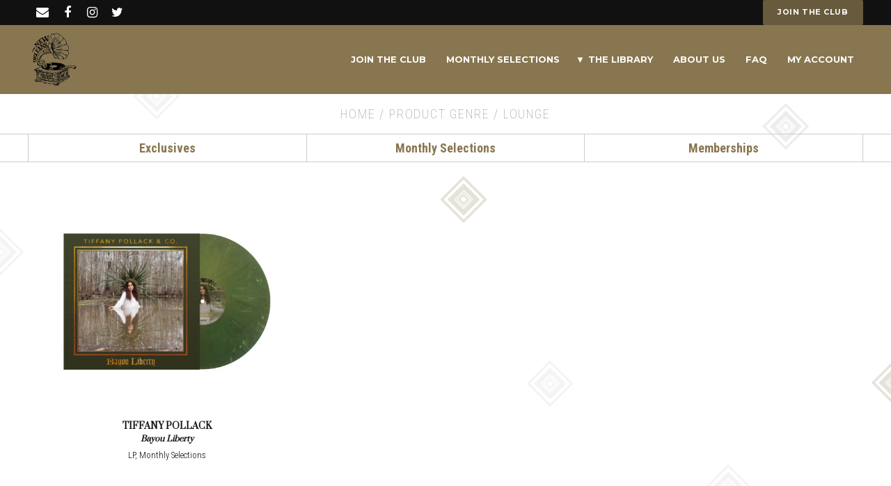

--- FILE ---
content_type: text/css
request_url: https://www.neworleansvinylclub.com/wp-content/cache/autoptimize/css/autoptimize_a96e8331aeae684d87e98a60b0f3d075.css
body_size: 56967
content:
.hover-color{background:0 0;-webkit-transition-duration:.15s;-moz-transition-duration:.15s;-o-transition-duration:.15s;transition-duration:.15s;-webkit-transition-property:-webkit-transform;-moz-transition-property:-moz-transform;-o-transition-property:-o-transform;transition-property:transform}.hover-color:hover{background:#000;-webkit-transition-duration:.15s;-moz-transition-duration:.15s;-o-transition-duration:.15s;transition-duration:.15s;-webkit-transition-property:-webkit-transform;-moz-transition-property:-moz-transform;-o-transition-property:-o-transform;transition-property:transform}.hover-rotate-right{-webkit-transition-duration:.15s;-moz-transition-duration:.15s;-o-transition-duration:.15s;transition-duration:.15s;-webkit-transition-property:-webkit-transform;-moz-transition-property:-moz-transform;-o-transition-property:-o-transform;transition-property:transform}.rotate-rotate-right:hover{-webkit-transform:rotate(2deg);-moz-transform:rotate(2deg);-o-transform:rotate(2deg);transform:rotate(2deg);-webkit-transition-duration:.15s;-moz-transition-duration:.15s;-o-transition-duration:.15s;transition-duration:.15s;-webkit-transition-property:-webkit-transform;-moz-transition-property:-moz-transform;-o-transition-property:-o-transform;transition-property:transform}.hover-rotate-left{-webkit-transition-duration:.15s;-moz-transition-duration:.15s;-o-transition-duration:.15s;transition-duration:.15s;-webkit-transition-property:-webkit-transform;-moz-transition-property:-moz-transform;-o-transition-property:-o-transform;transition-property:transform}.hover-rotate-left:hover{-webkit-transform:rotate(-2deg);-moz-transform:rotate(-2deg);-o-transform:rotate(-2deg);transform:rotate(-2deg);-webkit-transition-duration:.15s;-moz-transition-duration:.15s;-o-transition-duration:.15s;transition-duration:.15s;-webkit-transition-property:-webkit-transform;-moz-transition-property:-moz-transform;-o-transition-property:-o-transform;transition-property:transform}.hover-scale{transform:scale(1);-webkit-transform:scale(1);-moz-transform:scale(1);-o-transform:scale(1);-webkit-transition-duration:.15s;-moz-transition-duration:.15s;-o-transition-duration:.15s;transition-duration:.15s;-webkit-transition-property:-webkit-transform;-moz-transition-property:-moz-transform;-o-transition-property:-o-transform;transition-property:transform}.hover-scale:hover{transform:scale(1.03);-webkit-transform:scale(1.03);-moz-transform:scale(1.03);-o-transform:scale(1.03);-webkit-transition-duration:.15s;-moz-transition-duration:.15s;-o-transition-duration:.15s;transition-duration:.15s;-webkit-transition-property:-webkit-transform;-moz-transition-property:-moz-transform;-o-transition-property:-o-transform;transition-property:transform}.hover-scale-image{overflow:hidden;-webkit-transition:all .15s linear;-moz-transition:all .15s linear;-o-transition:all .15s linear;transition:all .15s linear}.hover-scale-image img{-webkit-transition:all .15s linear;-moz-transition:all .15s linear;-o-transition:all .15s linear;transition:all .15s linear}.hover-scale-image:hover img{position:relative;transform:scale(1.03);-webkit-transform:scale(1.03);-moz-transform:scale(1.03);-o-transform:scale(1.03);-webkit-transition:all .15s linear;-moz-transition:all .15s linear;-o-transition:all .15s linear;transition:all .15s linear}.hover-fade{opacity:1;-webkit-transition:all .15s linear;-moz-transition:all .15s linear;-o-transition:all .15s linear;transition:all .15s linear}.hover-fade:hover{opacity:.75;-webkit-transition:all .15s linear;-moz-transition:all .15s linear;-o-transition:all .15s linear;transition:all .15s linear}.click-up:active{position:relative;top:-5px}.click-down:active{position:relative;top:5px}.click-right:active{position:relative;right:-5px}.click-left:active{position:relative;left:-5px}.click-grow:active{transform:scale(1.07);-moz-transform:scale(1.07);-webkit-transform:scale(1.07);-o-transform:scale(1.07)}.click-shrink:active{transform:scale(.95);-moz-transform:scale(.95);-webkit-transform:scale(.95);-o-transform:scale(.95);transition:0s}.hover-twist{-webkit-transition:all 0s linear;-moz-transition:all 0s linear;-o-transition:all 0s linear;transition:all 0s linear}.hover-twist:hover{animation:hovertwist .5s step-start 0s infinite;-webkit-animation:hovertwist .5s step-start 0s infinite;-webkit-transition:all 0s linear;-moz-transition:all 0s linear;-o-transition:all 0s linear;transition:all 0s linear}@keyframes hovertwist{0%{transform:rotate(0deg) scale(1.06)}50%{transform:rotate(-1deg) scale(1.06)}100%{transform:rotate(1deg) scale(1.06)}}@-webkit-keyframes hovertwist{0%{transform:rotate(0deg) scale(1.06)}50%{transform:rotate(-1deg) scale(1.06)}100%{transform:rotate(1deg) scale(1.06)}}footer .hover-colorwheel{color:#fff}.hover-colorwheel{-webkit-transition:all 0s linear;-moz-transition:all 0s linear;-o-transition:all 0s linear;transition:all 0s linear}.hover-colorwheel:hover{animation:hovercolorwheel .3s step-start 0s infinite;-webkit-animation:colorwheel .3s step-start 0s infinite;-webkit-transition:all 0s linear;-moz-transition:all 0s linear;-o-transition:all 0s linear;transition:all 0s linear}@keyframes hovercolorwheel{0%{color:#5fed04;border-color:#5fed04}25%{color:#fff;border-color:#fff}50%{color:#cb70d7;border-color:#cb70d7}75%{color:#5fed04;border-color:#5fed04}100%{color:#008edf;border-color:#008edf}}@-webkit-keyframes hovercolorwheel{0%{color:#5fed04;border-color:#5fed04}25%{color:#fff;border-color:#fff}50%{color:#cb70d7;border-color:#cb70d7}75%{color:#5fed04;border-color:#5fed04}100%{color:#008edf;border-color:#008edf}}.hover-pulse:hover{animation:pulse 1s step-start 0s infinite;-webkit-animation:pulse 1s step-start 0s infinite;-webkit-transition:all 0s linear;-moz-transition:all 0s linear;-o-transition:all 0s linear;transition:all 0s linear}@keyframes pulse{0%{border-width:10px;margin:0}5%{border-width:9px;margin:1px}10%{border-width:8px;margin:2px}15%{border-width:7px;margin:3px}20%{border-width:6px;margin:4px}25%{border-width:5px;margin:5px}30%{border-width:4px;margin:6px}35%{border-width:3px;margin:7px}40%{border-width:2px;margin:8px}45%{border-width:1px;margin:9px}50%{border-width:0;margin:10px}55%{border-width:1px;margin:9px}60%{border-width:2px;margin:8px}65%{border-width:3px;margin:7px}70%{border-width:4px;margin:6px}75%{border-width:5px;margin:5px}80%{border-width:6px;margin:4px}85%{border-width:7px;margin:3px}90%{border-width:8px;margin:2px}95%{border-width:9px;margin:1px}100%{border-width:10px;margin:0}}@-webkit-keyframes pulse{0%{opacity:1;border-width:10px}5%{opacity:.95;border-width:9px}10%{opacity:.9;border-width:8px}15%{opacity:.8;border-width:7px}20%{opacity:.7;border-width:6px}25%{opacity:.6;border-width:5px}30%{opacity:.5;border-width:4px}35%{opacity:.4;border-width:3px}40%{opacity:.3;border-width:2px}45%{opacity:.2;border-width:1px}50%{opacity:.1;border-width:0}55%{opacity:.2;border-width:1px}60%{opacity:.3;border-width:2px}65%{opacity:.4;border-width:3px}70%{opacity:.5;border-width:4px}75%{opacity:.6;border-width:5px}80%{opacity:.7;border-width:6px}85%{opacity:.8;border-width:7px}90%{opacity:.9;border-width:8px}95%{opacity:.95;border-width:9px}100%{opacity:1;border-width:10px}}.colorwheel{animation:colorwheel .3s step-start 0s infinite;-webkit-animation:colorwheel .3s step-start 0s infinite;-webkit-transition:all 0s linear;-moz-transition:all 0s linear;-o-transition:all 0s linear;transition:all 0s linear}@keyframes colorwheel{0%{color:#5fed04}25%{color:#fff}50%{color:#cb70d7}75%{color:#5fed04}100%{color:#008edf}}@-webkit-keyframes colorwheel{0%{color:#5fed04}25%{color:#fff}50%{color:#cb70d7}75%{color:#5fed04}100%{color:#008edf}}.colorwheel-border{border-style:solid;border-width:3px;border-color:#fff}.colorwheel-border:hover{animation:colorwheel-border .3s step-start 0s infinite !important;-webkit-animation:colorwheel-border .3s step-start 0s infinite !important;-webkit-transition:all 0s linear;-moz-transition:all 0s linear;-o-transition:all 0s linear;transition:all 0s linear !important}@keyframes colorwheel-border{0%{border-color:#5fed04}25%{border-color:#fff}50%{border-color:#cb70d7}75%{border-color:#5fed04}100%{border-color:#008edf}}@-webkit-keyframes colorwheel-border{0%{border-color:#5fed04}25%{border-color:#fff}50%{border-color:#cb70d7}75%{border-color:#5fed04}100%{border-color:#008edf}}header #title li span,.glowing-title{font-weight:700;animation:glowing-title 5s step-start 0s infinite !important;-webkit-animation:glowing-title 5s step-start 0s infinite !important;-webkit-transition:all 0s linear;-moz-transition:all 0s linear;-o-transition:all 0s linear;transition:all 0s linear !important}@keyframes glowing-title{0%{text-shadow:0px 0px 10px rgba(95,237,4,1)}23%{text-shadow:0px 0px 10px rgba(95,237,4,1)}24%{text-shadow:0px 0px 10px rgba(95,237,4,.2)}27%{text-shadow:0px 0px 10px rgba(95,237,4,1)}67%{text-shadow:0px 0px 10px rgba(95,237,4,1)}68%{text-shadow:0px 0px 10px rgba(95,237,4,.2)}69%{text-shadow:0px 0px 10px rgba(95,237,4,1)}60%{text-shadow:0px 0px 10px rgba(95,237,4,1)}62%{text-shadow:0px 0px 10px rgba(95,237,4,.5)}63%{text-shadow:0px 0px 10px rgba(95,237,4,1)}64%{text-shadow:0px 0px 10px rgba(95,237,4,.2)}65%{text-shadow:0px 0px 10px rgba(95,237,4,1)}66%{text-shadow:0px 0px 10px rgba(95,237,4,.5)}67%{text-shadow:0px 0px 10px rgba(95,237,4,1)}68%{text-shadow:0px 0px 10px rgba(95,237,4,.2)}69%{text-shadow:0px 0px 10px rgba(95,237,4,1)}100%{text-shadow:0px 0px 10px rgba(95,237,4,1)}}@-webkit-keyframes glowing-title{0%{text-shadow:0px 0px 10px rgba(95,237,4,1)}23%{text-shadow:0px 0px 10px rgba(95,237,4,1)}24%{text-shadow:0px 0px 10px rgba(95,237,4,.2)}27%{text-shadow:0px 0px 10px rgba(95,237,4,1)}67%{text-shadow:0px 0px 10px rgba(95,237,4,1)}68%{text-shadow:0px 0px 10px rgba(95,237,4,.2)}69%{text-shadow:0px 0px 10px rgba(95,237,4,1)}60%{text-shadow:0px 0px 10px rgba(95,237,4,1)}62%{text-shadow:0px 0px 10px rgba(95,237,4,.5)}63%{text-shadow:0px 0px 10px rgba(95,237,4,1)}64%{text-shadow:0px 0px 10px rgba(95,237,4,.2)}65%{text-shadow:0px 0px 10px rgba(95,237,4,1)}66%{text-shadow:0px 0px 10px rgba(95,237,4,.5)}67%{text-shadow:0px 0px 10px rgba(95,237,4,1)}68%{text-shadow:0px 0px 10px rgba(95,237,4,.2)}69%{text-shadow:0px 0px 10px rgba(95,237,4,1)}100%{text-shadow:0px 0px 10px rgba(95,237,4,1)}}.colorwheel-background:hover{animation:colorwheel-background .3s step-start 0s infinite !important;-webkit-animation:colorwheel-background .3s step-start 0s infinite !important;-webkit-transition:all 0s linear;-moz-transition:all 0s linear;-o-transition:all 0s linear;transition:all 0s linear !important}@keyframes colorwheel-background{0%{background-color:#5fed04;color:#fff}25%{background-color:#000;color:#fff}50%{background-color:#cb70d7;color:#fff}75%{background-color:#5fed04;color:#fff}100%{background-color:#008edf;color:#fff}}@-webkit-keyframes colorwheel-background{0%{background-color:#5fed04;color:#fff}25%{background-color:#000;color:#fff}50%{background-color:#cb70d7;color:#fff}75%{background-color:#5fed04;color:#fff}100%{background-color:#008edf;color:#fff}}@-moz-keyframes colorwheel-background{0%{background-color:#5fed04;color:#fff}25%{background-color:#000;color:#fff}50%{background-color:#cb70d7;color:#fff}75%{background-color:#5fed04;color:#fff}100%{background-color:#008edf;color:#fff}}
/*!========================================================================================================*/
/*! Flickity v2.0.10 | http://flickity.metafizzy.co */
.flickity-enabled{position:relative}.flickity-enabled:focus{outline:none}.flickity-viewport{overflow:hidden;position:relative;height:100%}.flickity-slider{position:absolute;width:100%;height:100%}.flickity-enabled.is-draggable{-webkit-tap-highlight-color:transparent;tap-highlight-color:transparent;-webkit-user-select:none;-moz-user-select:none;-ms-user-select:none;user-select:none}.flickity-enabled.is-draggable .flickity-viewport{cursor:move;cursor:-webkit-grab;cursor:grab}.flickity-enabled.is-draggable .flickity-viewport.is-pointer-down{cursor:-webkit-grabbing;cursor:grabbing}.flickity-prev-next-button{position:absolute;top:50%;width:44px;height:44px;border:none;border-radius:50%;background:#fff;background:hsla(0,0%,100%,.75);cursor:pointer;-webkit-transform:translateY(-50%);transform:translateY(-50%)}.flickity-prev-next-button:hover{background:#fff}.flickity-prev-next-button:focus{outline:none;box-shadow:0 0 0 5px #09f}.flickity-prev-next-button:active{opacity:.6}.flickity-prev-next-button.previous{left:10px}.flickity-prev-next-button.next{right:10px}.flickity-rtl .flickity-prev-next-button.previous{left:auto;right:10px}.flickity-rtl .flickity-prev-next-button.next{right:auto;left:10px}.flickity-prev-next-button:disabled{opacity:.3;cursor:auto}.flickity-prev-next-button svg{position:absolute;left:20%;top:20%;width:60%;height:60%}.flickity-prev-next-button .arrow{fill:#333}.flickity-page-dots{position:absolute;width:100%;bottom:-25px;padding:0;margin:0;list-style:none;text-align:center;line-height:1}.flickity-rtl .flickity-page-dots{direction:rtl}.flickity-page-dots .dot{display:inline-block;width:10px;height:10px;margin:0 8px;background:#333;border-radius:50%;opacity:.25;cursor:pointer}.flickity-page-dots .dot.is-selected{opacity:1}
/*!========================================================================================================*/
/*! jQuery touchTouch plugin v1.0 | Martin Angelov | http://tutorialzine.com/2012/04/mobile-touch-gallery/ */
#galleryOverlay *:focus{outline:none}#galleryOverlay{width:100%;height:100%;position:fixed;top:0;left:0;opacity:0;z-index:100000;background-color:#000;overflow:hidden;display:none;-moz-transition:opacity .3s ease;-webkit-transition:opacity .3s ease;transition:opacity .3s ease}#galleryOverlay.visible{opacity:1}#gallerySlider{height:100%;left:0;top:0;width:100%;white-space:nowrap;position:absolute;-moz-transition:left .4s ease;-webkit-transition:left .4s ease;transition:left .4s ease}#gallerySlider .placeholder{background:url([data-uri]) no-repeat center center;background-size:16px 16px;height:100%;line-height:1px;text-align:center;width:100%;display:inline-block}#gallerySlider .placeholder:before{content:"";display:inline-block;height:50%;width:1px;margin-right:-1px}#gallerySlider .placeholder img{display:inline-block;max-height:100%;max-width:100%;vertical-align:middle}#gallerySlider.rightSpring{-moz-animation:rightSpring .3s;-webkit-animation:rightSpring .3s}#gallerySlider.leftSpring{-moz-animation:leftSpring .3s;-webkit-animation:leftSpring .3s}@-moz-keyframes rightSpring{0%{margin-left:0}50%{margin-left:-30px}100%{margin-left:0}}@-moz-keyframes leftSpring{0%{margin-left:0}50%{margin-left:30px}100%{margin-left:0}}@-webkit-keyframes rightSpring{0%{margin-left:0}50%{margin-left:-30px}100%{margin-left:0}}@-webkit-keyframes leftSpring{0%{margin-left:0}50%{margin-left:30px}100%{margin-left:0}}#prevArrow,#nextArrow{border:none;text-decoration:none;opacity:.5;cursor:pointer;position:absolute;width:50px;height:50px;top:50%;margin-top:-25px;-moz-transition:opacity .2s ease;-webkit-transition:opacity .2s ease;transition:opacity .2s ease}#prevArrow:hover,#nextArrow:hover,#closeGallery:hover{opacity:1}#prevArrow{left:40px;background:url([data-uri]);background-size:50px 50px;background-repeat:no-repeat}#nextArrow{right:40px;background:url([data-uri]);background-size:50px 50px;background-repeat:no-repeat}#prevArrow:active{left:35px}#nextArrow:active{right:35px}#closeGallery{width:50px;height:50px;background:url([data-uri]);background-size:50px 50px;position:absolute;line-height:50px;text-align:center;right:0;top:0;opacity:.5;z-index:99;border:none;text-decoration:none;cursor:pointer;position:absolute;-moz-transition:opacity .2s ease;-webkit-transition:opacity .2s ease;transition:opacity .2s ease}
/*!========================================================================================================*/
[data-aos][data-aos][data-aos-duration='50'],body[data-aos-duration='50'] [data-aos]{transition-duration:50ms}[data-aos][data-aos][data-aos-delay='50'],body[data-aos-delay='50'] [data-aos]{transition-delay:0}[data-aos][data-aos][data-aos-delay='50'].aos-animate,body[data-aos-delay='50'] [data-aos].aos-animate{transition-delay:50ms}[data-aos][data-aos][data-aos-duration='100'],body[data-aos-duration='100'] [data-aos]{transition-duration:.1s}[data-aos][data-aos][data-aos-delay='100'],body[data-aos-delay='100'] [data-aos]{transition-delay:0}[data-aos][data-aos][data-aos-delay='100'].aos-animate,body[data-aos-delay='100'] [data-aos].aos-animate{transition-delay:.1s}[data-aos][data-aos][data-aos-duration='150'],body[data-aos-duration='150'] [data-aos]{transition-duration:.15s}[data-aos][data-aos][data-aos-delay='150'],body[data-aos-delay='150'] [data-aos]{transition-delay:0}[data-aos][data-aos][data-aos-delay='150'].aos-animate,body[data-aos-delay='150'] [data-aos].aos-animate{transition-delay:.15s}[data-aos][data-aos][data-aos-duration='200'],body[data-aos-duration='200'] [data-aos]{transition-duration:.2s}[data-aos][data-aos][data-aos-delay='200'],body[data-aos-delay='200'] [data-aos]{transition-delay:0}[data-aos][data-aos][data-aos-delay='200'].aos-animate,body[data-aos-delay='200'] [data-aos].aos-animate{transition-delay:.2s}[data-aos][data-aos][data-aos-duration='250'],body[data-aos-duration='250'] [data-aos]{transition-duration:.25s}[data-aos][data-aos][data-aos-delay='250'],body[data-aos-delay='250'] [data-aos]{transition-delay:0}[data-aos][data-aos][data-aos-delay='250'].aos-animate,body[data-aos-delay='250'] [data-aos].aos-animate{transition-delay:.25s}[data-aos][data-aos][data-aos-duration='300'],body[data-aos-duration='300'] [data-aos]{transition-duration:.3s}[data-aos][data-aos][data-aos-delay='300'],body[data-aos-delay='300'] [data-aos]{transition-delay:0}[data-aos][data-aos][data-aos-delay='300'].aos-animate,body[data-aos-delay='300'] [data-aos].aos-animate{transition-delay:.3s}[data-aos][data-aos][data-aos-duration='350'],body[data-aos-duration='350'] [data-aos]{transition-duration:.35s}[data-aos][data-aos][data-aos-delay='350'],body[data-aos-delay='350'] [data-aos]{transition-delay:0}[data-aos][data-aos][data-aos-delay='350'].aos-animate,body[data-aos-delay='350'] [data-aos].aos-animate{transition-delay:.35s}[data-aos][data-aos][data-aos-duration='400'],body[data-aos-duration='400'] [data-aos]{transition-duration:.4s}[data-aos][data-aos][data-aos-delay='400'],body[data-aos-delay='400'] [data-aos]{transition-delay:0}[data-aos][data-aos][data-aos-delay='400'].aos-animate,body[data-aos-delay='400'] [data-aos].aos-animate{transition-delay:.4s}[data-aos][data-aos][data-aos-duration='450'],body[data-aos-duration='450'] [data-aos]{transition-duration:.45s}[data-aos][data-aos][data-aos-delay='450'],body[data-aos-delay='450'] [data-aos]{transition-delay:0}[data-aos][data-aos][data-aos-delay='450'].aos-animate,body[data-aos-delay='450'] [data-aos].aos-animate{transition-delay:.45s}[data-aos][data-aos][data-aos-duration='500'],body[data-aos-duration='500'] [data-aos]{transition-duration:.5s}[data-aos][data-aos][data-aos-delay='500'],body[data-aos-delay='500'] [data-aos]{transition-delay:0}[data-aos][data-aos][data-aos-delay='500'].aos-animate,body[data-aos-delay='500'] [data-aos].aos-animate{transition-delay:.5s}[data-aos][data-aos][data-aos-duration='550'],body[data-aos-duration='550'] [data-aos]{transition-duration:.55s}[data-aos][data-aos][data-aos-delay='550'],body[data-aos-delay='550'] [data-aos]{transition-delay:0}[data-aos][data-aos][data-aos-delay='550'].aos-animate,body[data-aos-delay='550'] [data-aos].aos-animate{transition-delay:.55s}[data-aos][data-aos][data-aos-duration='600'],body[data-aos-duration='600'] [data-aos]{transition-duration:.6s}[data-aos][data-aos][data-aos-delay='600'],body[data-aos-delay='600'] [data-aos]{transition-delay:0}[data-aos][data-aos][data-aos-delay='600'].aos-animate,body[data-aos-delay='600'] [data-aos].aos-animate{transition-delay:.6s}[data-aos][data-aos][data-aos-duration='650'],body[data-aos-duration='650'] [data-aos]{transition-duration:.65s}[data-aos][data-aos][data-aos-delay='650'],body[data-aos-delay='650'] [data-aos]{transition-delay:0}[data-aos][data-aos][data-aos-delay='650'].aos-animate,body[data-aos-delay='650'] [data-aos].aos-animate{transition-delay:.65s}[data-aos][data-aos][data-aos-duration='700'],body[data-aos-duration='700'] [data-aos]{transition-duration:.7s}[data-aos][data-aos][data-aos-delay='700'],body[data-aos-delay='700'] [data-aos]{transition-delay:0}[data-aos][data-aos][data-aos-delay='700'].aos-animate,body[data-aos-delay='700'] [data-aos].aos-animate{transition-delay:.7s}[data-aos][data-aos][data-aos-duration='750'],body[data-aos-duration='750'] [data-aos]{transition-duration:.75s}[data-aos][data-aos][data-aos-delay='750'],body[data-aos-delay='750'] [data-aos]{transition-delay:0}[data-aos][data-aos][data-aos-delay='750'].aos-animate,body[data-aos-delay='750'] [data-aos].aos-animate{transition-delay:.75s}[data-aos][data-aos][data-aos-duration='800'],body[data-aos-duration='800'] [data-aos]{transition-duration:.8s}[data-aos][data-aos][data-aos-delay='800'],body[data-aos-delay='800'] [data-aos]{transition-delay:0}[data-aos][data-aos][data-aos-delay='800'].aos-animate,body[data-aos-delay='800'] [data-aos].aos-animate{transition-delay:.8s}[data-aos][data-aos][data-aos-duration='850'],body[data-aos-duration='850'] [data-aos]{transition-duration:.85s}[data-aos][data-aos][data-aos-delay='850'],body[data-aos-delay='850'] [data-aos]{transition-delay:0}[data-aos][data-aos][data-aos-delay='850'].aos-animate,body[data-aos-delay='850'] [data-aos].aos-animate{transition-delay:.85s}[data-aos][data-aos][data-aos-duration='900'],body[data-aos-duration='900'] [data-aos]{transition-duration:.9s}[data-aos][data-aos][data-aos-delay='900'],body[data-aos-delay='900'] [data-aos]{transition-delay:0}[data-aos][data-aos][data-aos-delay='900'].aos-animate,body[data-aos-delay='900'] [data-aos].aos-animate{transition-delay:.9s}[data-aos][data-aos][data-aos-duration='950'],body[data-aos-duration='950'] [data-aos]{transition-duration:.95s}[data-aos][data-aos][data-aos-delay='950'],body[data-aos-delay='950'] [data-aos]{transition-delay:0}[data-aos][data-aos][data-aos-delay='950'].aos-animate,body[data-aos-delay='950'] [data-aos].aos-animate{transition-delay:.95s}[data-aos][data-aos][data-aos-duration='1000'],body[data-aos-duration='1000'] [data-aos]{transition-duration:1s}[data-aos][data-aos][data-aos-delay='1000'],body[data-aos-delay='1000'] [data-aos]{transition-delay:0}[data-aos][data-aos][data-aos-delay='1000'].aos-animate,body[data-aos-delay='1000'] [data-aos].aos-animate{transition-delay:1s}[data-aos][data-aos][data-aos-duration='1050'],body[data-aos-duration='1050'] [data-aos]{transition-duration:1.05s}[data-aos][data-aos][data-aos-delay='1050'],body[data-aos-delay='1050'] [data-aos]{transition-delay:0}[data-aos][data-aos][data-aos-delay='1050'].aos-animate,body[data-aos-delay='1050'] [data-aos].aos-animate{transition-delay:1.05s}[data-aos][data-aos][data-aos-duration='1100'],body[data-aos-duration='1100'] [data-aos]{transition-duration:1.1s}[data-aos][data-aos][data-aos-delay='1100'],body[data-aos-delay='1100'] [data-aos]{transition-delay:0}[data-aos][data-aos][data-aos-delay='1100'].aos-animate,body[data-aos-delay='1100'] [data-aos].aos-animate{transition-delay:1.1s}[data-aos][data-aos][data-aos-duration='1150'],body[data-aos-duration='1150'] [data-aos]{transition-duration:1.15s}[data-aos][data-aos][data-aos-delay='1150'],body[data-aos-delay='1150'] [data-aos]{transition-delay:0}[data-aos][data-aos][data-aos-delay='1150'].aos-animate,body[data-aos-delay='1150'] [data-aos].aos-animate{transition-delay:1.15s}[data-aos][data-aos][data-aos-duration='1200'],body[data-aos-duration='1200'] [data-aos]{transition-duration:1.2s}[data-aos][data-aos][data-aos-delay='1200'],body[data-aos-delay='1200'] [data-aos]{transition-delay:0}[data-aos][data-aos][data-aos-delay='1200'].aos-animate,body[data-aos-delay='1200'] [data-aos].aos-animate{transition-delay:1.2s}[data-aos][data-aos][data-aos-duration='1250'],body[data-aos-duration='1250'] [data-aos]{transition-duration:1.25s}[data-aos][data-aos][data-aos-delay='1250'],body[data-aos-delay='1250'] [data-aos]{transition-delay:0}[data-aos][data-aos][data-aos-delay='1250'].aos-animate,body[data-aos-delay='1250'] [data-aos].aos-animate{transition-delay:1.25s}[data-aos][data-aos][data-aos-duration='1300'],body[data-aos-duration='1300'] [data-aos]{transition-duration:1.3s}[data-aos][data-aos][data-aos-delay='1300'],body[data-aos-delay='1300'] [data-aos]{transition-delay:0}[data-aos][data-aos][data-aos-delay='1300'].aos-animate,body[data-aos-delay='1300'] [data-aos].aos-animate{transition-delay:1.3s}[data-aos][data-aos][data-aos-duration='1350'],body[data-aos-duration='1350'] [data-aos]{transition-duration:1.35s}[data-aos][data-aos][data-aos-delay='1350'],body[data-aos-delay='1350'] [data-aos]{transition-delay:0}[data-aos][data-aos][data-aos-delay='1350'].aos-animate,body[data-aos-delay='1350'] [data-aos].aos-animate{transition-delay:1.35s}[data-aos][data-aos][data-aos-duration='1400'],body[data-aos-duration='1400'] [data-aos]{transition-duration:1.4s}[data-aos][data-aos][data-aos-delay='1400'],body[data-aos-delay='1400'] [data-aos]{transition-delay:0}[data-aos][data-aos][data-aos-delay='1400'].aos-animate,body[data-aos-delay='1400'] [data-aos].aos-animate{transition-delay:1.4s}[data-aos][data-aos][data-aos-duration='1450'],body[data-aos-duration='1450'] [data-aos]{transition-duration:1.45s}[data-aos][data-aos][data-aos-delay='1450'],body[data-aos-delay='1450'] [data-aos]{transition-delay:0}[data-aos][data-aos][data-aos-delay='1450'].aos-animate,body[data-aos-delay='1450'] [data-aos].aos-animate{transition-delay:1.45s}[data-aos][data-aos][data-aos-duration='1500'],body[data-aos-duration='1500'] [data-aos]{transition-duration:1.5s}[data-aos][data-aos][data-aos-delay='1500'],body[data-aos-delay='1500'] [data-aos]{transition-delay:0}[data-aos][data-aos][data-aos-delay='1500'].aos-animate,body[data-aos-delay='1500'] [data-aos].aos-animate{transition-delay:1.5s}[data-aos][data-aos][data-aos-duration='1550'],body[data-aos-duration='1550'] [data-aos]{transition-duration:1.55s}[data-aos][data-aos][data-aos-delay='1550'],body[data-aos-delay='1550'] [data-aos]{transition-delay:0}[data-aos][data-aos][data-aos-delay='1550'].aos-animate,body[data-aos-delay='1550'] [data-aos].aos-animate{transition-delay:1.55s}[data-aos][data-aos][data-aos-duration='1600'],body[data-aos-duration='1600'] [data-aos]{transition-duration:1.6s}[data-aos][data-aos][data-aos-delay='1600'],body[data-aos-delay='1600'] [data-aos]{transition-delay:0}[data-aos][data-aos][data-aos-delay='1600'].aos-animate,body[data-aos-delay='1600'] [data-aos].aos-animate{transition-delay:1.6s}[data-aos][data-aos][data-aos-duration='1650'],body[data-aos-duration='1650'] [data-aos]{transition-duration:1.65s}[data-aos][data-aos][data-aos-delay='1650'],body[data-aos-delay='1650'] [data-aos]{transition-delay:0}[data-aos][data-aos][data-aos-delay='1650'].aos-animate,body[data-aos-delay='1650'] [data-aos].aos-animate{transition-delay:1.65s}[data-aos][data-aos][data-aos-duration='1700'],body[data-aos-duration='1700'] [data-aos]{transition-duration:1.7s}[data-aos][data-aos][data-aos-delay='1700'],body[data-aos-delay='1700'] [data-aos]{transition-delay:0}[data-aos][data-aos][data-aos-delay='1700'].aos-animate,body[data-aos-delay='1700'] [data-aos].aos-animate{transition-delay:1.7s}[data-aos][data-aos][data-aos-duration='1750'],body[data-aos-duration='1750'] [data-aos]{transition-duration:1.75s}[data-aos][data-aos][data-aos-delay='1750'],body[data-aos-delay='1750'] [data-aos]{transition-delay:0}[data-aos][data-aos][data-aos-delay='1750'].aos-animate,body[data-aos-delay='1750'] [data-aos].aos-animate{transition-delay:1.75s}[data-aos][data-aos][data-aos-duration='1800'],body[data-aos-duration='1800'] [data-aos]{transition-duration:1.8s}[data-aos][data-aos][data-aos-delay='1800'],body[data-aos-delay='1800'] [data-aos]{transition-delay:0}[data-aos][data-aos][data-aos-delay='1800'].aos-animate,body[data-aos-delay='1800'] [data-aos].aos-animate{transition-delay:1.8s}[data-aos][data-aos][data-aos-duration='1850'],body[data-aos-duration='1850'] [data-aos]{transition-duration:1.85s}[data-aos][data-aos][data-aos-delay='1850'],body[data-aos-delay='1850'] [data-aos]{transition-delay:0}[data-aos][data-aos][data-aos-delay='1850'].aos-animate,body[data-aos-delay='1850'] [data-aos].aos-animate{transition-delay:1.85s}[data-aos][data-aos][data-aos-duration='1900'],body[data-aos-duration='1900'] [data-aos]{transition-duration:1.9s}[data-aos][data-aos][data-aos-delay='1900'],body[data-aos-delay='1900'] [data-aos]{transition-delay:0}[data-aos][data-aos][data-aos-delay='1900'].aos-animate,body[data-aos-delay='1900'] [data-aos].aos-animate{transition-delay:1.9s}[data-aos][data-aos][data-aos-duration='1950'],body[data-aos-duration='1950'] [data-aos]{transition-duration:1.95s}[data-aos][data-aos][data-aos-delay='1950'],body[data-aos-delay='1950'] [data-aos]{transition-delay:0}[data-aos][data-aos][data-aos-delay='1950'].aos-animate,body[data-aos-delay='1950'] [data-aos].aos-animate{transition-delay:1.95s}[data-aos][data-aos][data-aos-duration='2000'],body[data-aos-duration='2000'] [data-aos]{transition-duration:2s}[data-aos][data-aos][data-aos-delay='2000'],body[data-aos-delay='2000'] [data-aos]{transition-delay:0}[data-aos][data-aos][data-aos-delay='2000'].aos-animate,body[data-aos-delay='2000'] [data-aos].aos-animate{transition-delay:2s}[data-aos][data-aos][data-aos-duration='2050'],body[data-aos-duration='2050'] [data-aos]{transition-duration:2.05s}[data-aos][data-aos][data-aos-delay='2050'],body[data-aos-delay='2050'] [data-aos]{transition-delay:0}[data-aos][data-aos][data-aos-delay='2050'].aos-animate,body[data-aos-delay='2050'] [data-aos].aos-animate{transition-delay:2.05s}[data-aos][data-aos][data-aos-duration='2100'],body[data-aos-duration='2100'] [data-aos]{transition-duration:2.1s}[data-aos][data-aos][data-aos-delay='2100'],body[data-aos-delay='2100'] [data-aos]{transition-delay:0}[data-aos][data-aos][data-aos-delay='2100'].aos-animate,body[data-aos-delay='2100'] [data-aos].aos-animate{transition-delay:2.1s}[data-aos][data-aos][data-aos-duration='2150'],body[data-aos-duration='2150'] [data-aos]{transition-duration:2.15s}[data-aos][data-aos][data-aos-delay='2150'],body[data-aos-delay='2150'] [data-aos]{transition-delay:0}[data-aos][data-aos][data-aos-delay='2150'].aos-animate,body[data-aos-delay='2150'] [data-aos].aos-animate{transition-delay:2.15s}[data-aos][data-aos][data-aos-duration='2200'],body[data-aos-duration='2200'] [data-aos]{transition-duration:2.2s}[data-aos][data-aos][data-aos-delay='2200'],body[data-aos-delay='2200'] [data-aos]{transition-delay:0}[data-aos][data-aos][data-aos-delay='2200'].aos-animate,body[data-aos-delay='2200'] [data-aos].aos-animate{transition-delay:2.2s}[data-aos][data-aos][data-aos-duration='2250'],body[data-aos-duration='2250'] [data-aos]{transition-duration:2.25s}[data-aos][data-aos][data-aos-delay='2250'],body[data-aos-delay='2250'] [data-aos]{transition-delay:0}[data-aos][data-aos][data-aos-delay='2250'].aos-animate,body[data-aos-delay='2250'] [data-aos].aos-animate{transition-delay:2.25s}[data-aos][data-aos][data-aos-duration='2300'],body[data-aos-duration='2300'] [data-aos]{transition-duration:2.3s}[data-aos][data-aos][data-aos-delay='2300'],body[data-aos-delay='2300'] [data-aos]{transition-delay:0}[data-aos][data-aos][data-aos-delay='2300'].aos-animate,body[data-aos-delay='2300'] [data-aos].aos-animate{transition-delay:2.3s}[data-aos][data-aos][data-aos-duration='2350'],body[data-aos-duration='2350'] [data-aos]{transition-duration:2.35s}[data-aos][data-aos][data-aos-delay='2350'],body[data-aos-delay='2350'] [data-aos]{transition-delay:0}[data-aos][data-aos][data-aos-delay='2350'].aos-animate,body[data-aos-delay='2350'] [data-aos].aos-animate{transition-delay:2.35s}[data-aos][data-aos][data-aos-duration='2400'],body[data-aos-duration='2400'] [data-aos]{transition-duration:2.4s}[data-aos][data-aos][data-aos-delay='2400'],body[data-aos-delay='2400'] [data-aos]{transition-delay:0}[data-aos][data-aos][data-aos-delay='2400'].aos-animate,body[data-aos-delay='2400'] [data-aos].aos-animate{transition-delay:2.4s}[data-aos][data-aos][data-aos-duration='2450'],body[data-aos-duration='2450'] [data-aos]{transition-duration:2.45s}[data-aos][data-aos][data-aos-delay='2450'],body[data-aos-delay='2450'] [data-aos]{transition-delay:0}[data-aos][data-aos][data-aos-delay='2450'].aos-animate,body[data-aos-delay='2450'] [data-aos].aos-animate{transition-delay:2.45s}[data-aos][data-aos][data-aos-duration='2500'],body[data-aos-duration='2500'] [data-aos]{transition-duration:2.5s}[data-aos][data-aos][data-aos-delay='2500'],body[data-aos-delay='2500'] [data-aos]{transition-delay:0}[data-aos][data-aos][data-aos-delay='2500'].aos-animate,body[data-aos-delay='2500'] [data-aos].aos-animate{transition-delay:2.5s}[data-aos][data-aos][data-aos-duration='2550'],body[data-aos-duration='2550'] [data-aos]{transition-duration:2.55s}[data-aos][data-aos][data-aos-delay='2550'],body[data-aos-delay='2550'] [data-aos]{transition-delay:0}[data-aos][data-aos][data-aos-delay='2550'].aos-animate,body[data-aos-delay='2550'] [data-aos].aos-animate{transition-delay:2.55s}[data-aos][data-aos][data-aos-duration='2600'],body[data-aos-duration='2600'] [data-aos]{transition-duration:2.6s}[data-aos][data-aos][data-aos-delay='2600'],body[data-aos-delay='2600'] [data-aos]{transition-delay:0}[data-aos][data-aos][data-aos-delay='2600'].aos-animate,body[data-aos-delay='2600'] [data-aos].aos-animate{transition-delay:2.6s}[data-aos][data-aos][data-aos-duration='2650'],body[data-aos-duration='2650'] [data-aos]{transition-duration:2.65s}[data-aos][data-aos][data-aos-delay='2650'],body[data-aos-delay='2650'] [data-aos]{transition-delay:0}[data-aos][data-aos][data-aos-delay='2650'].aos-animate,body[data-aos-delay='2650'] [data-aos].aos-animate{transition-delay:2.65s}[data-aos][data-aos][data-aos-duration='2700'],body[data-aos-duration='2700'] [data-aos]{transition-duration:2.7s}[data-aos][data-aos][data-aos-delay='2700'],body[data-aos-delay='2700'] [data-aos]{transition-delay:0}[data-aos][data-aos][data-aos-delay='2700'].aos-animate,body[data-aos-delay='2700'] [data-aos].aos-animate{transition-delay:2.7s}[data-aos][data-aos][data-aos-duration='2750'],body[data-aos-duration='2750'] [data-aos]{transition-duration:2.75s}[data-aos][data-aos][data-aos-delay='2750'],body[data-aos-delay='2750'] [data-aos]{transition-delay:0}[data-aos][data-aos][data-aos-delay='2750'].aos-animate,body[data-aos-delay='2750'] [data-aos].aos-animate{transition-delay:2.75s}[data-aos][data-aos][data-aos-duration='2800'],body[data-aos-duration='2800'] [data-aos]{transition-duration:2.8s}[data-aos][data-aos][data-aos-delay='2800'],body[data-aos-delay='2800'] [data-aos]{transition-delay:0}[data-aos][data-aos][data-aos-delay='2800'].aos-animate,body[data-aos-delay='2800'] [data-aos].aos-animate{transition-delay:2.8s}[data-aos][data-aos][data-aos-duration='2850'],body[data-aos-duration='2850'] [data-aos]{transition-duration:2.85s}[data-aos][data-aos][data-aos-delay='2850'],body[data-aos-delay='2850'] [data-aos]{transition-delay:0}[data-aos][data-aos][data-aos-delay='2850'].aos-animate,body[data-aos-delay='2850'] [data-aos].aos-animate{transition-delay:2.85s}[data-aos][data-aos][data-aos-duration='2900'],body[data-aos-duration='2900'] [data-aos]{transition-duration:2.9s}[data-aos][data-aos][data-aos-delay='2900'],body[data-aos-delay='2900'] [data-aos]{transition-delay:0}[data-aos][data-aos][data-aos-delay='2900'].aos-animate,body[data-aos-delay='2900'] [data-aos].aos-animate{transition-delay:2.9s}[data-aos][data-aos][data-aos-duration='2950'],body[data-aos-duration='2950'] [data-aos]{transition-duration:2.95s}[data-aos][data-aos][data-aos-delay='2950'],body[data-aos-delay='2950'] [data-aos]{transition-delay:0}[data-aos][data-aos][data-aos-delay='2950'].aos-animate,body[data-aos-delay='2950'] [data-aos].aos-animate{transition-delay:2.95s}[data-aos][data-aos][data-aos-duration='3000'],body[data-aos-duration='3000'] [data-aos]{transition-duration:3s}[data-aos][data-aos][data-aos-delay='3000'],body[data-aos-delay='3000'] [data-aos]{transition-delay:0}[data-aos][data-aos][data-aos-delay='3000'].aos-animate,body[data-aos-delay='3000'] [data-aos].aos-animate{transition-delay:3s}[data-aos][data-aos][data-aos-easing=linear],body[data-aos-easing=linear] [data-aos]{transition-timing-function:cubic-bezier(.25,.25,.75,.75)}[data-aos][data-aos][data-aos-easing=ease],body[data-aos-easing=ease] [data-aos]{transition-timing-function:ease}[data-aos][data-aos][data-aos-easing=ease-in],body[data-aos-easing=ease-in] [data-aos]{transition-timing-function:ease-in}[data-aos][data-aos][data-aos-easing=ease-out],body[data-aos-easing=ease-out] [data-aos]{transition-timing-function:ease-out}[data-aos][data-aos][data-aos-easing=ease-in-out],body[data-aos-easing=ease-in-out] [data-aos]{transition-timing-function:ease-in-out}[data-aos][data-aos][data-aos-easing=ease-in-back],body[data-aos-easing=ease-in-back] [data-aos]{transition-timing-function:cubic-bezier(.6,-.28,.735,.045)}[data-aos][data-aos][data-aos-easing=ease-out-back],body[data-aos-easing=ease-out-back] [data-aos]{transition-timing-function:cubic-bezier(.175,.885,.32,1.275)}[data-aos][data-aos][data-aos-easing=ease-in-out-back],body[data-aos-easing=ease-in-out-back] [data-aos]{transition-timing-function:cubic-bezier(.68,-.55,.265,1.55)}[data-aos][data-aos][data-aos-easing=ease-in-sine],body[data-aos-easing=ease-in-sine] [data-aos]{transition-timing-function:cubic-bezier(.47,0,.745,.715)}[data-aos][data-aos][data-aos-easing=ease-out-sine],body[data-aos-easing=ease-out-sine] [data-aos]{transition-timing-function:cubic-bezier(.39,.575,.565,1)}[data-aos][data-aos][data-aos-easing=ease-in-out-sine],body[data-aos-easing=ease-in-out-sine] [data-aos]{transition-timing-function:cubic-bezier(.445,.05,.55,.95)}[data-aos][data-aos][data-aos-easing=ease-in-quad],body[data-aos-easing=ease-in-quad] [data-aos]{transition-timing-function:cubic-bezier(.55,.085,.68,.53)}[data-aos][data-aos][data-aos-easing=ease-out-quad],body[data-aos-easing=ease-out-quad] [data-aos]{transition-timing-function:cubic-bezier(.25,.46,.45,.94)}[data-aos][data-aos][data-aos-easing=ease-in-out-quad],body[data-aos-easing=ease-in-out-quad] [data-aos]{transition-timing-function:cubic-bezier(.455,.03,.515,.955)}[data-aos][data-aos][data-aos-easing=ease-in-cubic],body[data-aos-easing=ease-in-cubic] [data-aos]{transition-timing-function:cubic-bezier(.55,.085,.68,.53)}[data-aos][data-aos][data-aos-easing=ease-out-cubic],body[data-aos-easing=ease-out-cubic] [data-aos]{transition-timing-function:cubic-bezier(.25,.46,.45,.94)}[data-aos][data-aos][data-aos-easing=ease-in-out-cubic],body[data-aos-easing=ease-in-out-cubic] [data-aos]{transition-timing-function:cubic-bezier(.455,.03,.515,.955)}[data-aos][data-aos][data-aos-easing=ease-in-quart],body[data-aos-easing=ease-in-quart] [data-aos]{transition-timing-function:cubic-bezier(.55,.085,.68,.53)}[data-aos][data-aos][data-aos-easing=ease-out-quart],body[data-aos-easing=ease-out-quart] [data-aos]{transition-timing-function:cubic-bezier(.25,.46,.45,.94)}[data-aos][data-aos][data-aos-easing=ease-in-out-quart],body[data-aos-easing=ease-in-out-quart] [data-aos]{transition-timing-function:cubic-bezier(.455,.03,.515,.955)}[data-aos^=fade][data-aos^=fade]{opacity:0;transition-property:opacity,transform}[data-aos^=fade][data-aos^=fade].aos-animate{opacity:1;transform:translate(0)}[data-aos=fade-up]{transform:translateY(100px)}[data-aos=fade-down]{transform:translateY(-100px)}[data-aos=fade-right]{transform:translate(-100px)}[data-aos=fade-left]{transform:translate(100px)}[data-aos=fade-up-right]{transform:translate(-100px,100px)}[data-aos=fade-up-left]{transform:translate(100px,100px)}[data-aos=fade-down-right]{transform:translate(-100px,-100px)}[data-aos=fade-down-left]{transform:translate(100px,-100px)}[data-aos^=zoom][data-aos^=zoom]{opacity:0;transition-property:opacity,transform}[data-aos^=zoom][data-aos^=zoom].aos-animate{opacity:1;transform:translate(0) scale(1)}[data-aos=zoom-in]{transform:scale(.6)}[data-aos=zoom-in-up]{transform:translateY(100px) scale(.6)}[data-aos=zoom-in-down]{transform:translateY(-100px) scale(.6)}[data-aos=zoom-in-right]{transform:translate(-100px) scale(.6)}[data-aos=zoom-in-left]{transform:translate(100px) scale(.6)}[data-aos=zoom-out]{transform:scale(1.2)}[data-aos=zoom-out-up]{transform:translateY(100px) scale(1.2)}[data-aos=zoom-out-down]{transform:translateY(-100px) scale(1.2)}[data-aos=zoom-out-right]{transform:translate(-100px) scale(1.2)}[data-aos=zoom-out-left]{transform:translate(100px) scale(1.2)}[data-aos^=slide][data-aos^=slide]{transition-property:transform}[data-aos^=slide][data-aos^=slide].aos-animate{transform:translate(0)}[data-aos=slide-up]{transform:translateY(100%)}[data-aos=slide-down]{transform:translateY(-100%)}[data-aos=slide-right]{transform:translateX(-100%)}[data-aos=slide-left]{transform:translateX(100%)}[data-aos^=flip][data-aos^=flip]{backface-visibility:hidden;transition-property:transform}[data-aos=flip-left]{transform:perspective(2500px) rotateY(-100deg)}[data-aos=flip-left].aos-animate{transform:perspective(2500px) rotateY(0)}[data-aos=flip-right]{transform:perspective(2500px) rotateY(100deg)}[data-aos=flip-right].aos-animate{transform:perspective(2500px) rotateY(0)}[data-aos=flip-up]{transform:perspective(2500px) rotateX(-100deg)}[data-aos=flip-up].aos-animate{transform:perspective(2500px) rotateX(0)}[data-aos=flip-down]{transform:perspective(2500px) rotateX(100deg)}[data-aos=flip-down].aos-animate{transform:perspective(2500px) rotateX(0)}
*{box-sizing:border-box;-webkit-box-sizing:border-box}html,body,div,span,object,iframe,h1,h2,h3,h4,h5,h6,p,blockquote,pre,abbr,address,cite,code,del,dfn,em,iframe,img,ins,kbd,q,samp,small,strong,sub,sup,var,b,i,dl,dt,dd,ol,ul,li,fieldset,form,label,legend,table,caption,tbody,tfoot,thead,tr,th,td,article,aside,canvas,details,figcaption,figure,footer,header,hgroup,menu,nav,section,summary,time,mark,audio,video{margin:0;padding:0;border:0;list-style:none;height:auto;box-sizing:border-box;-moz-box-sizing:border-box;-webkit-box-sizing:border-box;-o-box-sizing:border-box}article,aside,details,figcaption,figure,footer,header,hgroup,img,menu,nav,section{display:block;height:auto;width:auto;-moz-backface-visibility:hidden}a:focus{outline:none}::-moz-selection{background:#000;text-shadow:none;color:#fff}::selection{background:#000;text-shadow:none;color:#fff}a{word-wrap:break-word}::-webkit-input-placeholder{color:#ccc}:-moz-placeholder{color:#ccc;opacity:1}::-moz-placeholder{color:#ccc;opacity:1}:-ms-input-placeholder{color:#ccc}::-ms-input-placeholder{color:#ccc}a:link{text-decoration:none;color:#666}a:active{text-decoration:none;color:#666}a:visited{text-decoration:none;color:#666}a:hover{text-decoration:none;color:#333}h1,h2,h3,h4,h5{margin:0;padding:0}h1{font-size:3em;padding:.333333em}h2{font-size:2.5em;padding:.4em}h3{font-size:2em;padding:.5em}h4{font-size:1.5em;padding:.666666em}P{font-size:1em;margin:0;padding:1em;font-weight:400}hr{clear:both;display:block;margin:1em auto;height:1px;size:1px;background:#000;color:#000}html,body{padding:0;margin:0;width:100%;font-family:'Roboto Condensed'}body{overflow-y:scroll;overflow-x:hidden;font-size:18px;background:#fff}footer{clear:both;display:block;width:auto;margin:0;padding:3% 2em;text-align:center;position:relative;background:#222;color:#fff}footer a:link,footer a:visited,footer a:hover{color:#333;border-color:#333}#logo{position:relative;top:0;left:0;margin:10px;padding:10px;width:auto;height:60px;z-index:10}header{position:relative;text-align:center;background:#000;position:relative;width:auto;height:auto;padding:0}header #menu-mobile,#menu-mobile-close{display:none;cursor:pointer;position:relative;margin:0 0 10px;font-size:20px;font-weight:700}header #menu-mobile:hover{color:#fff}nav{position:relative;float:none;text-align:center;clear:both;display:block;width:100%;height:auto;margin:0;z-index:999}nav ul{list-style:none;text-align:center;margin:0;padding:0;width:auto;position:relative;display:block}nav ul li{display:inline-block;text-align:center;width:auto;margin:0}nav ul li a,nav ul li a:link,nav ul li a:visited,nav ul li span{background:0 0;display:inline-block;cursor:pointer;color:#fff;opacity:1;line-height:3em;padding:0 1em}nav ul li a:hover{color:#fff;opacity:1;background:rgba(0,0,0,.2)}nav ul li ul{z-index:999;background:0 0;width:100%;position:absolute;left:0;height:0;margin:0;padding:0;display:block;list-style:none}nav ul li ul li a,nav ul li ul li a:link,nav ul li ul li a:visited,nav ul li ul li span{display:block}nav ul li.menu-item-has-children.active ul{height:auto}nav ul li.menu-item-has-children:before{position:relative;z-index:2;display:inline-block;content:'â–¼ ';margin-right:-.6em;cursor:pointer;padding-left:.5em;color:#fff;z-index:999}nav ul li.menu-item-has-children ul li:before{content:''}nav ul li.menu-item-has-children.active:before{content:'â–² '}nav ul li.menu-item-has-children.active ul li:before{content:''}section{display:block;width:auto;max-width:100%;margin:0 auto;padding:0;position:relative;height:auto}input[type=submit]{font-family:'FontAwesome'}textarea{resize:vertical}input,select,textarea{padding:1em;display:block;border:1px solid #ccc;width:100%;border-radius:0;clear:both;font-size:1em}input:hover,select:hover,textarea:hover{border:1px solid #aaa}input:focus,textarea:focus,select:focus{border:1px solid #000}input[readonly],select[readonly],textarea[readonly]{background:0 0}input[readonly]:hover,textarea[readonly]:hover,select[readonly]:hover{border:1px solid #ccc}input[readonly]:focus,textarea[readonly]:focus,select[readonly]:focus{border:1px solid #ccc}label{display:block;padding:1em 1em 1em 0;text-align:left}.input-padding{padding-right:1em}input[type=checkbox]{display:none;font-size:1em}input[type=checkbox]+label:before{display:block;position:absolute;content:"";width:1.5em !Important;height:1.5em !Important;background:#ccc;border-radius:0;top:50%;transform:translateY(-50%)}input[type=checkbox]+label:hover:before{background:#bbb}input[type=checkbox]+label{float:none;width:auto;height:auto;display:inline-block;vertical-align:middle;cursor:pointer;padding:0;position:relative}input[type=checkbox]+label span{width:auto;font-size:1em;border:0;height:auto;display:block;vertical-align:middle;cursor:pointer;text-align:left;padding:.5em;font-size:1em;margin:0 0 0 1.5em}input[type=checkbox]:checked+label:before{background:#aaa url([data-uri]) no-repeat;background-size:50% 50%;background-position:center center}input[type=checkbox]:checked+label span{color:#000;background:0 0;padding:.5em}input[type=radio]{display:none;font-size:1em;position:relative}input[type=radio]+label:before{display:block !important;position:absolute !important;content:"";top:50%;transform:translateY(-50%);width:1.3em !important;height:1.3em !important;background:#ccc;border-radius:100%}input[type=radio]+label:hover:before{background:#bbb}input[type=radio]+label{float:none !important;width:auto !important;height:auto;display:inline-block !important;position:relative;vertical-align:middle;cursor:pointer;padding:0}input[type=radio]+label span{width:auto !important;border:0;height:auto;display:block !important;vertical-align:middle;cursor:pointer;text-align:left;padding:.5em;font-size:1em;margin:0 .5em 0 1.2em}input[type=radio]:checked+label:before{background:#aaa url([data-uri]) no-repeat;background-size:50% 50%;background-position:center center}input[type=radio]:checked+label span{color:#000;background:0 0;padding:.5em}select{padding:1em;display:block;width:100%;margin:0 auto 0px auto}select option{padding:1em}select{position:relative;height:auto;width:100%;z-index:1;-webkit-appearance:none;-webkit-border-radius:0px;-moz-appearance:none;appearance:none;background-image:url([data-uri]);background-position:center right;background-size:auto 100%;background-repeat:no-repeat}select:focus{background-image:url([data-uri]);background-position:center right;background-size:auto 100%;background-repeat:no-repeat}select:after{content:"â–¼";color:#000;z-index:10;position:absolute;right:1em;top:1em;font-size:1em}.quantity input[type=number]::-webkit-inner-spin-button,.quantity input[type=number]::-webkit-outer-spin-button{-webkit-appearance:none;margin:0}.quantity input[type=number]{-moz-appearance:textfield}.quantity{text-align:center;display:inline-block;position:relative;margin:0 auto 1em auto;border:1px solid #ccc}.quantity input{text-align:center;position:relative}.quantity input{border:0;overflow:hidden;width:100%;min-width:9em !Important;height:auto;display:block;font-size:1em !Important;padding:1em !Important;margin:0;font-family:'Roboto Condensed'}.quantity input:focus,.quantity input:active{outline:0 !important;box-shadow:0}.quantity-button{font-family:'Roboto Condensed';width:3em;padding:1em;font-size:1em;top:1px;position:absolute;cursor:pointer;text-align:center;color:#ccc;-webkit-user-select:none;-moz-user-select:none;-ms-user-select:none;-o-user-select:none;user-select:none}.quantity-button.quantity-up{right:0;border-left:1px solid #ccc}.quantity-button.quantity-down{left:0;border-right:1px solid #ccc}button,html [type=button],[type=reset],[type=submit]{-webkit-appearance:button}button,.button{font-size:1em;display:inline-block;border:1px solid #000;background-color:none;color:#000;letter-spacing:.05em;font-weight:400;padding:1em 2em;margin:1em auto;cursor:pointer;transition:.25s ease}button:hover,.button:hover{background-color:#000;color:#fff;transition:.25s ease}button.red,.button.red{border:1px solid red;color:red;background-color:none}button.red:hover,.button.red:hover{color:#fff;background-color:red}button.orange,.button.orange{border:1px solid #ff8000;color:#ff8000;background-color:none}button.orange:hover,.button.orange:hover{color:#fff;background-color:#ff8000}button.yellow,.button.yellow{border:1px solid #ff0;color:#ff0;background-color:none}button.yellow:hover,.button.yellow:hover{color:#fff;background-color:#ff0}button.green,.button.green{border:1px solid #00d900;color:#00d900;background-color:none}button.green:hover,.button.green:hover{color:#fff;background-color:#00d900}button.blue,.button.blue{border:1px solid #007fff;color:#007fff;background-color:none}button.blue:hover,.button.blue:hover{color:#fff;background-color:#007fff}button.purple,.button.purple{border:1px solid #7f00ff;color:#7f00ff;background-color:none}button.purple:hover,.button.purple:hover{color:#fff;background-color:#7f00ff}button.pink,.button.pink{border:1px solid #ff4cff;color:#ff4cff;background-color:none}button.pink:hover,.button.pink:hover{color:#fff;background-color:#ff4cff}button.grey-light,.button.grey-light{border:1px solid #aaa;color:#aaa;background-color:none}button.grey-light:hover,.button.grey-light:hover{color:#fff;background-color:#aaa}button.grey-dark,.button.grey-dark{border:1px solid #333;color:#333;background-color:none}button.grey-dark:hover,.button.grey-dark:hover{color:#fff;background-color:#333}button.brown,.button.brown{border:1px solid #5a4300;color:#5a4300;background-color:none}button.brown:hover,.button.brown:hover{color:#fff;background-color:#403000}button.black,.button.black{border:1px solid #000;color:#000;background-color:none}button.black:hover,.button.black:hover{color:#fff;background-color:#000}button.white,.button.white{border:1px solid #fff;color:#fff;background-color:none}button.white:hover,.button.white:hover{color:#000;background-color:#fff}button.icon{display:block;width:100%;border-radius:0;padding:30px 30px 50px;text-align:center;background:#73ffff;margin:0;color:#fff;border:0;font-size:1.5em}button.icon i{font-size:100px;padding:20px 0}button.icon:hover{background:#212121;border:0}.videoframe{position:relative;display:block;width:auto;height:auto;margin:10px;border-radius:5px;overflow:hidden}.videoframe iframe{position:absolute;z-index:2;top:0;left:0;height:100%;width:100%;margin:0;border:0}.videoframe img{width:100%;height:auto;max-width:100%;margin:0 auto;display:block}.soundcloud{padding:10px;position:relative;display:block}.flickity-enabled{position:relative}.flickity-enabled:focus{outline:0}.flickity-viewport{overflow:hidden;position:relative;height:100%}.flickity-slider{position:absolute;width:100%;height:100%}.flickity-enabled.is-draggable{-webkit-tap-highlight-color:transparent;tap-highlight-color:transparent;-webkit-user-select:none;-moz-user-select:none;-ms-user-select:none;user-select:none}.flickity-enabled.is-draggable .flickity-viewport{cursor:move;cursor:-webkit-grab;cursor:grab}.flickity-enabled.is-draggable .flickity-viewport.is-pointer-down{cursor:-webkit-grabbing;cursor:grabbing}.flickity-button{position:absolute;background:hsla(0,0%,100%,.75);border:none;color:#333}.flickity-button:hover{background:#fff;cursor:pointer}.flickity-button:focus{outline:0;box-shadow:0 0 0 5px #19f}.flickity-button:active{opacity:.6}.flickity-button:disabled{opacity:.3;cursor:auto;pointer-events:none}.flickity-button-icon{fill:currentColor}.flickity-prev-next-button{top:50%;width:44px;height:44px;border-radius:50%;transform:translateY(-50%)}.flickity-prev-next-button.previous{left:10px}.flickity-prev-next-button.next{right:10px}.flickity-rtl .flickity-prev-next-button.previous{left:auto;right:10px}.flickity-rtl .flickity-prev-next-button.next{right:auto;left:10px}.flickity-prev-next-button .flickity-button-icon{position:absolute;left:20%;top:20%;width:60%;height:60%}.flickity-page-dots{position:absolute;width:100%;bottom:-25px;padding:0;margin:0;list-style:none;text-align:center;line-height:1}.flickity-rtl .flickity-page-dots{direction:rtl}.flickity-page-dots .dot{display:inline-block;width:10px;height:10px;margin:0 8px;background:#333;border-radius:0;opacity:.25;cursor:pointer}.flickity-page-dots .dot.is-selected{opacity:1}.main-carousel{display:block;height:calc(100vh - 70px) !important;width:100%;position:relative}.main-carousel .carousel-cell{margin:0;position:relative;top:0;left:0;display:block;width:100% !important;height:100%;background-size:cover;background-position:top center;background-repeat:no-repeat}.main-carousel .carousel-cell .carousel-title{text-align:right;display:inline-block;position:absolute;line-height:1.2em;z-index:2;width:100%;max-width:14em;bottom:15%;right:10%;text-shadow:0px 0px .25em rgba(0,0,0,.3);font-size:2em;color:#fff;font-family:'Roboto Slab'}.main-carousel .carousel-cell .carousel-overlay{display:block;position:absolute;width:100%;top:0;left:0;height:100%;background:rgba(0,0,0,.3);z-index:0}.main-carousel .carousel-cell .carousel-underlay{transform:scale(1);transition:0;display:block;position:absolute;width:100%;top:0;left:0;height:100%;background-size:cover;background-position:center center;z-index:0}.main-carousel .carousel-cell a.button{opacity:0;right:-10px;display:inline-block;position:relative;color:#fff;font-size:.5em;font-family:'Roboto Slab';border:2px solid #fff;padding:.5em 1em;margin:1em 0 0}.main-carousel .carousel-cell a.button:hover{border:2px solid #b84a26}.main-carousel .flickity-slider{transform:translateX(0)}.main-carousel .flickity-page-dots{position:absolute;width:100%;bottom:15px;padding:0;margin:0;list-style:none;text-align:center;line-height:1}.main-carousel .flickity-page-dots .dot{width:20px;height:8px;border-radius:0;background:#fff}.main-carousel .flickity-button{position:absolute;background:0 0;border:2px solid #fff;color:#fff;padding:0 !important}.main-carousel .flickity-button:hover{background:0 0;border:2px solid #fff;color:#fff;opacity:.7}.main-carousel .flickity-prev-next-button{top:50%;width:44px;height:44px;border-radius:50%;transform:translateY(-50%)}.main-carousel .flickity-prev-next-button.previous{left:20px}.main-carousel .flickity-prev-next-button.next{right:20px}.main-carousel .carousel-cell .carousel-title{opacity:0;text-align:right;display:inline-block;position:absolute;line-height:1.2em;z-index:2;width:100%;max-width:14em;bottom:10%;right:10%;text-shadow:0px 0px .25em rgba(0,0,0,.3);font-size:2em;color:#fff;font-family:'Roboto Slab'}.main-carousel .carousel-cell.is-selected .carousel-title{bottom:15%;transition:1s ease;opacity:1}.main-carousel .carousel-cell.is-selected a.button{right:0;transition:all 1s ease .5s;opacity:1}.main-carousel .carousel-cell.is-selected .carousel-underlay{transition:all 15s ease;opacity:1}.main-carousel .carousel-cell a.button:hover{border:2px solid #b84a26;transition:.5s ease}a.touchgallery:hover{text-decoration:none}#backtotop{display:none;position:fixed;z-index:1000;bottom:20px;left:70px;width:40px;height:89px;background:0 0}#backtotop:hover{background:#73ffff;border-radius:5px;-webkit-transition:all .11s linear;-moz-transition:all .11s linear;-o-transition:all .11s linear;transition:all .11s linear}#backtotop:active{bottom:25px}.centercenter{text-align:center;position:relative;padding:0;margin:0;display:block;width:auto;top:50%;left:50%;-ms-transform:translateX(-50%) translateY(-50%);-webkit-transform:translateX(-50%) translateY(-50%);transform:translateX(-50%) translateY(-50%)}.question{width:auto;height:auto;cursor:pointer}.question:before{content:"+ "}.answer{height:auto;width:auto;-webkit-transition:all 0s linear;-moz-transition:all 0s linear;-o-transition:all 0s linear;transition:all 0s linear}.question.active{font-weight:700;color:#000}.question.active:before{content:"- "}.overlay{position:absolute;background:rgba(255,255,255,.93);top:0;left:0;width:100%;height:100%;z-index:5;display:block;opacity:0;-webkit-transition:all .13s linear;-moz-transition:all .13s linear;-o-transition:all .13s linear;transition:all .13s linear}.overlay:hover{opacity:1;-webkit-transition:all .13s linear;-moz-transition:all .13s linear;-o-transition:all .13s linear;transition:all .13s linear}.overlay table{display:table;vertical-align:middle;text-align:center;height:100%;width:100%}.overlay tr,.overlay td{vertical-align:middle;text-align:center;height:100%;width:100%}.overlay table tr td p{padding:3px;margin:0;color:#73ffff;width:auto;display:inline-block}.overlay:hover table tr td p{font-size:1.4em;-webkit-transition:all .13s linear;-moz-transition:all .13s linear;-o-transition:all .13s linear;transition:all .13s linear}.interactive-bg{position:relative;min-height:100% !important;width:100%;margin:0 auto;overflow:hidden;z-index:0}.interactive-bg.interactive-bg-contain .ibg-bg{background-size:contain !important;background-position:center center;background-repeat:no-repeat}.interactive-bg.interactive-bg-cover .ibg-bg{background-size:cover !important;background-position:center center;background-repeat:no-repeat}.bg-cover{background-size:cover !important;background-position:center center;background-repeat:no-repeat}.bg-contain{background-size:contain !important;background-position:center center;background-repeat:no-repeat}.bg-video{position:relative;overflow:hidden;background-size:cover;background-position:center center;background-repeat:no-repeat}.bg-video-glass{position:absolute;height:100%;width:100%;z-index:2;top:0;left:0}.bg-video-wrapper{position:absolute;top:0;left:0;width:100%;height:100%;z-index:0}.bg-video-wrapper video{position:absolute;top:50%;left:50%;min-width:100%;min-height:100%;width:auto;height:auto;z-index:0;transform:translate(-50%,-50%)}.bg-size-10{background-size:10% 100% !important}.bg-size-20{background-size:20% 100% !important}.bg-size-30{background-size:30% 100% !important}.bg-size-40{background-size:40% 100% !important}.bg-size-50{background-size:50% 100% !important}.bg-size-60{background-size:60% 100% !important}.bg-size-70{background-size:70% 100% !important}.bg-size-80{background-size:80% 100% !important}.bg-size-90{background-size:90% 100% !important}.bg-size-100{background-size:100% 100% !important}.bg-position-right{background-position:right center !important}.bg-position-left{background-position:left center !important}.bg-position-center{background-position:center center !important}.parallax,.parallaxed{margin:0;display:block}.parallax h1,.parallaxed h1{letter-spacing:.2em;padding:10%;margin:0;background:rgba(1,49,98,0);color:#fff;font-weight:900;text-align:center}.parallax h1 span,.parallaxed h1 span{border-color:#fff;border-width:5px 0;border-style:solid;padding-left:.2em;display:inline-block}.parallax h1 p.excerpt,.parallaxed h1 p.excerpt{font-size:15px;font-weight:400;max-width:300px;margin:0 auto;letter-spacing:1px}.parallaxed{transition:0s ease;transition-property:background-position;background-size:cover !important;background-repeat:no-repeat;background-position:50% 50%;transform:translate3d(0,0,0)}.masonry{width:auto;margin:0}.masonry ul{padding:0;margin:0}.masonry li{margin:0;padding:10px;position:relative;display:inline-block;height:auto}.masonry-item.reveal{opacity:1}.scroll-link{cursor:pointer}#stickylegend,#stickyalias{position:relative}#stickylegend.active{position:fixed;top:0;z-index:999999}#stickyalias.active{display:block}#border-right{width:10px;height:100%;background:#000;position:fixed;top:0;right:0;z-index:99999}#border-left{width:10px;height:100%;background:#000;position:fixed;top:0;left:0;z-index:99999}#border-top{width:100%;height:10px;background:#000;position:fixed;top:0;left:0;z-index:99999}#border-bottom{width:100%;height:10px;background:#000;position:fixed;bottom:0;left:0;z-index:99999}ul.filters{display:block;margin:0;text-align:center}ul.filters li{font-size:.75em;display:inline-block;cursor:pointer;margin:.5em;text-align:center;padding:.5em 1em;background:#888;border:0 solid #888;color:#fff}ul.filters li:hover{background:#888;border:0 solid #888;color:#fff}ul.filters li.selected{background:#333;border:0 solid #333;color:#fff}.social .fa{font-size:30px;margin:10px;-webkit-transition:all .12s linear;-moz-transition:all .12s linear;-o-transition:all .12s linear;transition:all .12s linear}img.social{width:80px;margin:10px 3px;-webkit-transition:all .12s linear;-moz-transition:all .12s linear;-o-transition:all .12s linear;transition:all .12s linear}img.social:hover{top:-3px;position:relative;-webkit-transition:all .12s linear;-moz-transition:all .12s linear;-o-transition:all .12s linear;transition:all .12s linear}.social a:hover .fa{-webkit-transition:all .12s linear;-moz-transition:all .12s linear;-o-transition:all .12s linear;transition:all .12s linear}.share-buttons{text-align:right;position:relative;z-index:10;padding:0}.share-buttons li{width:40px;display:inline-block;height:auto;text-align:center;padding:10px}.share-buttons li a:link,.share-buttons li a:hover,.share-buttons li a:visited,.share-buttons li a:active{color:#fff !important;transition:.3s ease}.share-buttons li,.share-buttons li:hover,.share-buttons li:visited,.share-buttons li:active{color:#fff !important;transition:.3s ease}.share-buttons li#share-facebook{background:#008edf}.share-buttons li#share-twitter{background:#5fed04}.share-buttons li#share-googleplus{background:#fcff00}.share-buttons li#share-reddit{background:#ff5400}.share-buttons li#share-email{background:#f52323}.share-buttons li#share-tumblr{background:#34465d}.share-buttons li#share-facebook:hover,.share-buttons li#share-tumblr:hover,.share-buttons li#share-twitter:hover,.share-buttons li#share-googleplus:hover,.share-buttons li#share-reddit:hover,.share-buttons li#share-email:hover{background:#222;transition:.3s ease}.share-buttons li#share-facebook:active,.share-buttons li#share-tumblr:active,.share-buttons li#share-twitter:active,.share-buttons li#share-googleplus:active,.share-buttons li#share-reddit:active,.share-buttons li#share-email:active{position:relative;top:3px}.share-buttons.share-circles{text-align:right;margin:0 auto;position:relative;z-index:10;padding:0}.share-buttons.share-circles li{width:43px;display:inline-block;height:43px;padding:5px;text-align:center;margin:3px;line-height:30px;background:0 0;border:2px solid #fff;border-radius:100%}.share-buttons.share-circles a:link,.share-buttons.share-circles a:hover,.share-buttons.share-circles a:visited,.share-buttons.share-circles a:active{color:#fff}.share-buttons.share-circles li#share-facebook{border-color:#3b5998;color:#3b5998}.share-buttons.share-circles li#share-twitter{border-color:#00aced;color:#00aced}.share-buttons.share-circles li#share-googleplus{border-color:#dd4b39;color:#dd4b39}.share-buttons.share-circles li#share-reddit{border-color:#86dd39;color:#86dd39}.share-buttons.share-circles li#share-email{border-color:#ddc039;color:#ddc039}.share-buttons.share-circles li#share-facebook:hover,.share-buttons.share-circles li#share-twitter:hover,.share-buttons.share-circles li#share-googleplus:hover,.share-buttons.share-circles li#share-reddit:hover,.share-buttons.share-circles li#share-email:hover{border-color:#000;color:#000;background:0 0}.share-buttons.share-circles li#share-facebook:active,.share-buttons.share-circles li#share-twitter:active,.share-buttons.share-circles li#share-googleplus:active,.share-buttons.share-circles li#share-reddit:active,.share-buttons.share-circles li#share-email:active{top:2px;position:relative}.share-buttons.share-circles li:hover{transform:scale(1.05);-webkit-transition:all .12s linear;-moz-transition:all .12s linear;-o-transition:all .12s linear;transition:all .12s linear}.block{display:block;float:none;margin:10px;height:auto;width:auto;position:relative}.block-one,.block-01{width:100%;display:block;float:left;margin:0;height:auto;position:relative}.block-two,.block-02{width:50%;display:block;float:left;margin:0;height:auto;position:relative}.block-three,.block-03{width:33.3333%;display:block;float:left;margin:0;height:auto;position:relative}.block-four,.block-04{width:25%;display:block;float:left;margin:0;height:auto;position:relative}.block-five,.block-05{width:20%;display:block;float:left;margin:0;height:auto;position:relative}.block-six,.block-06{width:16.66%;display:block;float:left;margin:0;height:auto;position:relative}.block-seven,.block-07{width:14.28%;display:block;float:left;margin:0;height:auto;position:relative}.block-eight,.block-08{width:12.5%;display:block;float:left;margin:0;height:auto;position:relative}.block-nine,.block-09{width:11.11%;display:block;float:left;margin:0;height:auto;position:relative}.block-ten,.block-10{width:10%;display:block;float:left;margin:0;height:auto;position:relative}.block-twenty,.block-20{width:20%;display:block;float:left;margin:0;height:auto;position:relative}.block-thirty,.block-30{width:30%;display:block;float:left;margin:0;height:auto;position:relative}.block-forty,.block-40{width:40%;display:block;float:left;margin:0;height:auto;position:relative}.block-fifty,.block-50{width:50%;display:block;float:left;margin:0;height:auto;position:relative}.block-sixty,.block-60{width:60%;display:block;float:left;margin:0;height:auto;position:relative}.block-seventy,.block-70{width:70%;display:block;float:left;margin:0;height:auto;position:relative}.block-eighty,.block-80{width:80%;display:block;float:left;margin:0;height:1auto;position:relative}.block-ninety,.block-90{width:90%;display:block;float:left;margin:0;height:auto;position:relative}.divide{width:auto;margin:25px auto;display:block;height:10px;background:url('[data-uri]');background-repeat:repeat;clear:both}.clearfix:after{clear:both;content:" ";display:block;height:0;width:100%}ul.horizontal{display:block;margin:0;padding:0}ul.horizontal li{display:inline-block;padding:.5em;font-weight:700}ul.vertical li{display:block;padding:.5em}.flex-wrapper-content{display:flex;flex-wrap:wrap;align-content:center;justify-content:center}.flex-wrapper-items{display:flex;flex-wrap:wrap;align-items:center;justify-content:center}.grid{display:grid}.grid-reverse{grid-auto-flow:dense}.grid-reverse .grid-column-1:first-child,.grid-reverse .grid-column-2:first-child,.grid-reverse .grid-column-3:first-child,.grid-reverse .grid-column-4:first-child,.grid-reverse .grid-column-5:first-child,.grid-reverse .grid-column-6:first-child,.grid-reverse .grid-column-7:first-child,.grid-reverse .grid-column-8:first-child,.grid-reverse .grid-column-9:first-child,.grid-reverse .grid-column-10:first-child{grid-column-end:-1}.grid-columns-1{grid-template-columns:repeat(1,1fr)}.grid-columns-2{grid-template-columns:repeat(2,1fr)}.grid-columns-3{grid-template-columns:repeat(3,1fr)}.grid-columns-4{grid-template-columns:repeat(4,1fr)}.grid-columns-5{grid-template-columns:repeat(5,1fr)}.grid-columns-6{grid-template-columns:repeat(6,1fr)}.grid-columns-7{grid-template-columns:repeat(7,1fr)}.grid-columns-8{grid-template-columns:repeat(8,1fr)}.grid-columns-9{grid-template-columns:repeat(9,1fr)}.grid-columns-10{grid-template-columns:repeat(10,1fr)}.grid-column-1{grid-column:span 1}.grid-column-2{grid-column:span 2}.grid-column-3{grid-column:span 3}.grid-column-4{grid-column:span 4}.grid-column-5{grid-column:span 5}.grid-column-6{grid-column:span 6}.grid-column-7{grid-column:span 7}.grid-column-8{grid-column:span 8}.grid-column-9{grid-column:span 9}.grid-column-10{grid-column:span 10}.blockquote{padding:2em;display:block;text-align:center;clear:both;border-width:1px 0;border-style:solid;border-color:#ccc}.padded{padding:1em}.padded-percent{padding:8% 7%}.font-xsmall{font-size:.6em}.font-small{font-size:.8em}.font-medium{font-size:1.2em}.font-large{font-size:2em}.font-xlarge{font-size:5em}.font-uppercase{text-transform:uppercase}.font-heavyweight{font-weight:700}.font-lightweight{font-weight:100}.alignnone{text-align:center;margin:0 auto;display:inline}.aligncenter{text-align:center;margin:0 auto;display:block}.alignleft{text-align:left;float:left;display:inline;margin:1em 2em 2em 0}.alignright{text-align:right;float:right;display:block;margin:1em 0 2em 2em}.textaligncenter{text-align:center}.textalignleft{text-align:left}.textalignright{text-align:right}.textalignjustify{text-align:justify}.float-left{float:left}.float-right{float:right}.float-center{margin-left:auto;margin-right:auto}.border{border:3px solid #000}.image{width:100%;height:auto;max-width:100%;display:block;margin:0 auto;border:0;box-sizing:border-box;-moz-box-sizing:border-box;-wekbit-box-sizing:border-box;-moz-backface-visibility:hidden}.image-half{width:50%;height:auto;max-width:100%;display:block;float:left;margin:10px;border:0;box-sizing:border-box;-moz-box-sizing:border-box;-wekbit-box-sizing:border-box;-moz-backface-visibility:hidden}.clear{clear:both}.opaque{opacity:1}.divide{width:auto;margin:50px auto;display:block;height:10px;background:url('[data-uri]');background-repeat:repeat;clear:both}.mobile{display:none}.tablet{display:none}.desktop{display:inline-block}.size-thumbnail{width:100%;height:auto;max-width:150px;display:inline-block}.size-medium{width:100%;height:auto;max-width:500px}.size-large{width:100%;height:auto;max-width:1000px}.size-full{width:100%;height:auto;max-width:100%;display:block}.maxonehundred,.max-100{max-width:100px}.maxtwohundred,.max-200{max-width:200px}.maxthreehundred,.max-300{max-width:300px}.maxfourhundred,.max-400{max-width:400px}.maxfivehundred,.max-500{max-width:500px}.maxsixhundred,.max-600{max-width:600px}.maxsevenhundred,.max-700{max-width:700px}.maxeighthundred,.max-800{max-width:800px}.maxninehundred,.max-900{max-width:900px}.maxonethousand,.max-1000{max-width:1000px}.maxtwelvehundred,.max-1200{max-width:1200px}.maxthirteenhundred,.max-1200{max-width:1300px}.maxfourteenhundred,.max-1400{max-width:1400px}.maxfifteenhundred,.max-1500{max-width:1500px}.maxtwothousand,.max-2000{max-width:2000px}.color{color:#73ffff}.transition{-webkit-transition:all 1s linear;-moz-transition:all 1s linear;-o-transition:all 1s linear;transition:all 1s linear}.no-transition{-webkit-transition:all 0s linear !important;-moz-transition:all 0s linear !important;-o-transition:all 0s linear !important;transition:all 0s linear !important}.height-full{height:100vh !important}.height-half{height:50vh !important}.height-10{height:10vh !important}.height-20{height:20vh !important}.height-30{height:30vh !important}.height-40{height:40vh !important}.height-50{height:50vh !important}.height-60{height:60vh !important}.height-70{height:70vh !important}.height-80{height:80vh !important}.height-90{height:90vh !important}.height-100{height:100vh !important}.position-relative{position:relative}.position-absolute{position:absolute}@media only screen and (max-width :900px){h1{font-size:2em}.block-one,.block-01{width:auto;float:none}.block-two,.block-02{width:auto;float:none}.block-three,.block-03{width:50%;float:left}.block-four,.block-04{width:50%;float:left}.block-five,.block-05{width:33.3%;float:left}.block-six,.block-06{width:33.3%;float:left}.block-seven,.block-07{width:25%;float:left}.block-eight,.block-08{width:25%;float:left}.block-nine,.block-09{width:20%;float:left}.block-ten,.block-10{width:20%;float:left}.block-twenty,.block-20{width:auto;float:none}.block-thirty,.block-30{width:auto;float:none}.block-forty,.block-40{width:auto;float:none}.block-fifty,.block-50{width:auto;float:none}.block-sixty,.block-60{width:auto;float:none}.block-seventy,.block-70{width:auto;float:none}.block-eighty,.block-80{width:auto;float:none}.block-ninety,.block-90{width:auto;float:none}.mobile-block-one{width:100%;display:block;float:left;margin:0;height:auto;position:relative}.mobile-block-two{width:50%;display:block;float:left;margin:0;height:auto;position:relative}.mobile-block-three{width:33.3%;display:block;float:left;margin:0;height:auto;position:relative}.mobile-block-four{width:25%;display:block;float:left;margin:0;height:auto;position:relative}.mobile-block-five{width:20%;display:block;float:left;margin:0;height:auto;position:relative}.mobile-block-six{width:16.66%;display:block;float:left;margin:0;height:auto;position:relative}.mobile-block-seven{width:14.28%;display:block;float:left;margin:0;height:auto;position:relative}.mobile-block-eight{width:12.5%;display:block;float:left;margin:0;height:auto;position:relative}.mobile-block-nine{width:11.11%;display:block;float:left;margin:0;height:auto;position:relative}.mobile-block-ten{width:10%;display:block;float:left;margin:0;height:auto;position:relative}.mobile-block-twenty{width:20%;display:block;float:left;margin:0;height:auto;position:relative}.mobile-block-thirty{width:30%;display:block;float:left;margin:0;height:auto;position:relative}.mobile-block-forty{width:40%;display:block;float:left;margin:0;height:auto;position:relative}.mobile-block-fifty{width:50%;display:block;float:left;margin:0;height:auto;position:relative}.mobile-block-sixty{width:60%;display:block;float:left;margin:0;height:auto;position:relative}.mobile-block-seventy{width:70%;display:block;float:left;margin:0;height:auto;position:relative}.mobile-block-eighty{width:80%;display:block;float:left;margin:0;height:1auto;position:relative}.mobile-block-ninety{width:90%;display:block;float:left;margin:0;height:auto;position:relative}.mobile-bg-size-10{background-size:10% 100% !important}.mobile-bg-size-20{background-size:20% 100% !important}.mobile-bg-size-30{background-size:30% 100% !important}.mobile-bg-size-40{background-size:40% 100% !important}.mobile-bg-size-50{background-size:50% 100% !important}.mobile-bg-size-60{background-size:60% 100% !important}.mobile-bg-size-70{background-size:70% 100% !important}.mobile-bg-size-80{background-size:80% 100% !important}.mobile-bg-size-90{background-size:90% 100% !important}.mobile-bg-size-100{background-size:100% 100% !important}.mobile-grid-columns-1{grid-template-columns:repeat(1,1fr)}.mobile-grid-columns-2{grid-template-columns:repeat(2,1fr)}.mobile-grid-columns-3{grid-template-columns:repeat(3,1fr)}.mobile-grid-columns-4{grid-template-columns:repeat(4,1fr)}.mobile-grid-columns-5{grid-template-columns:repeat(5,1fr)}.mobile-grid-columns-6{grid-template-columns:repeat(6,1fr)}.mobile-grid-columns-7{grid-template-columns:repeat(7,1fr)}.mobile-grid-columns-8{grid-template-columns:repeat(8,1fr)}.mobile-grid-columns-9{grid-template-columns:repeat(9,1fr)}.mobile-grid-columns-10{grid-template-columns:repeat(10,1fr)}.mobile-grid-column-1{grid-column:span 1}.mobile-grid-column-2{grid-column:span 2}.mobile-grid-column-3{grid-column:span 3}.mobile-grid-column-4{grid-column:span 4}.mobile-grid-column-5{grid-column:span 5}.mobile-grid-column-6{grid-column:span 6}.mobile-grid-column-7{grid-column:span 7}.mobile-grid-column-8{grid-column:span 8}.mobile-grid-column-9{grid-column:span 9}.mobile-grid-column-10{grid-column:span 10}.float-left-cheat{float:left}.float-right-cheat{float:right}.mobile{display:none}.tablet{display:block}.desktop{display:none}.mobile-textaligncenter{text-align:center}.mobile-textalignleft{text-align:left}.mobile-textalignright{text-align:right}.mobile-textalignjustify{text-align:justify}.input-padding{padding-right:0}header,footer{height:auto !important;text-align:center;position:relative}header #menu-mobile,#menu-mobile-close{display:block;padding:10px}nav{position:relative;float:none;text-align:center;clear:both;display:none;width:100%;height:auto;margin:0;z-index:99999;background:#000}nav ul{list-style:none;text-align:center;margin:0;padding:0;width:100%;position:relative;display:block}nav ul li{display:block;text-align:center;width:auto;margin:0}nav ul li a,nav ul li a:link,nav ul li a:visited,nav ul li span{display:block;cursor:pointer;color:#fff;opacity:.8;line-height:3em;padding:0 1em}nav ul li:hover,nav ul li a:active,nav ul li span:hover{background:#111}nav ul li a:hover{color:#fff;opacity:1}nav ul li ul{position:relative;height:0;display:block}#stickyalias{display:block}#stickylegend{position:relative}nav.active{position:relative}nav ul li.menu-item-has-children:before{z-index:999;display:block;position:absolute;padding:1em}button.icon{padding:15px 15px 30px;font-size:1.3em}button.icon i{font-size:60px}footer .textalignleft,footer .textalignright{text-align:center}}@media only screen and (max-width :700px){.mobile{display:block}.tablet{display:none}.desktop{display:none}}@media only screen and (max-width :500px){body{min-height:100%;font-size:13px}P{font-size:1em}header{height:auto !important;text-align:center}#logo{position:relative;margin:10px auto}.blockquote{padding:30px 20px}.block{width:auto;float:none;margin:10px;box-sizing:border-box;-moz-box-sizing:border-box;-wekbit-box-sizing:border-box}.block-one{width:auto;float:none;display:block;margin:0}.block-two{width:auto;float:none;display:block;margin:0}.block-three{width:auto;float:none;display:block;margin:0}.block-four{width:50%;float:left;display:block;margin:0}.block-five{width:50%;float:left;display:block;margin:0}.block-six{width:50%;float:left;display:block;margin:0}.block-seven{width:50%;float:left;display:block;margin:0}.block-eight{width:50%;float:left;display:block;margin:0}.block-nine{width:25%;float:left;display:block;margin:0}.block-ten{width:25%;float:left;display:block;margin:0}.block-twenty{width:auto;float:none}.block-thirty{width:auto;float:none}.block-forty{width:auto;float:none}.block-fifty{width:auto;float:none}.block-sixty{width:auto;float:none}.block-seventy{width:auto;float:none}.block-eighty{width:auto;float:none}.block-ninety{width:auto;float:none}header #social{width:auto;float:none;position:relative;padding:5px 10px 20px}.mobile-block-one{width:100%;display:block;float:left;margin:0;height:auto;position:relative}.mobile-block-two{width:50%;display:block;float:left;margin:0;height:auto;position:relative}.mobile-block-three{width:33.3%;display:block;float:left;margin:0;height:auto;position:relative}.mobile-block-four{width:25%;display:block;float:left;margin:0;height:auto;position:relative}.mobile-block-five{width:20%;display:block;float:left;margin:0;height:auto;position:relative}.mobile-block-six{width:16.66%;display:block;float:left;margin:0;height:auto;position:relative}.mobile-block-seven{width:14.28%;display:block;float:left;margin:0;height:auto;position:relative}.mobile-block-eight{width:12.5%;display:block;float:left;margin:0;height:auto;position:relative}.mobile-block-nine{width:11.11%;display:block;float:left;margin:0;height:auto;position:relative}.mobile-block-ten{width:10%;display:block;float:left;margin:0;height:auto;position:relative}.mobile-block-twenty{width:20%;display:block;float:left;margin:0;height:auto;position:relative}.mobile-block-thirty{width:30%;display:block;float:left;margin:0;height:auto;position:relative}.mobile-block-forty{width:40%;display:block;float:left;margin:0;height:auto;position:relative}.mobile-block-fifty{width:50%;display:block;float:left;margin:0;height:auto;position:relative}.mobile-block-sixty{width:60%;display:block;float:left;margin:0;height:auto;position:relative}.mobile-block-seventy{width:70%;display:block;float:left;margin:0;height:auto;position:relative}.mobile-block-eighty{width:80%;display:block;float:left;margin:0;height:1auto;position:relative}.mobile-block-ninety{width:90%;display:block;float:left;margin:0;height:auto;position:relative}}
@font-face{font-family:"SaltedMonthoers";font-style:normal;font-weight:400;src:url(//www.neworleansvinylclub.com/wp-content/themes/neworleansvinylclub/css/SaltedMonthoers.otf) format("opentype"),url(//www.neworleansvinylclub.com/wp-content/themes/neworleansvinylclub/css/SaltedMonthoers.ttf) format("truetype")}::-webkit-input-placeholder{color:#aaa}::-moz-placeholder{color:#aaa;opacity:.5}:-ms-input-placeholder{color:#aaa}::-ms-input-placeholder{color:#aaa}input[type=submit]{font-family:'Roboto Condensed'}.parallax h1 span,h1 span{border-bottom-color:#fff;border-bottom-style:solid;border-bottom-width:3px;border-left-color:#fff;border-left-style:solid;border-left-width:0;border-right-color:#fff;border-right-style:solid;border-right-width:0;border-top-color:#fff;border-top-style:solid;border-top-width:3px;display:inline-block;padding-left:.2em;text-transform:uppercase}h3.triple-border{margin:1em;padding:.15em;position:relative;border-style:solid;border-width:0;border-color:#000}h3.triple-border span{position:relative;display:inline-block;background:#fff;border:2px solid #000;padding:.25em .5em;z-index:2}h3.triple-border:after{content:"";background:#000;height:10px;margin:-1.1em auto 0 auto;display:block;left:0;width:100%;position:absolute;z-index:1}body.single .block-fifty ul{list-style-type:square !important;list-style:outside;padding-left:1em !important}body.single .block-fifty ul li{list-style-type:square !important;margin-left:1em}a:link,a:visited{color:#887650}a:hover{color:#666}blockquote{font-size:3em;font-family:'Prata',sans serif !important;position:relative}blockquote:before{content:"";display:block;z-index:3;position:absolute;top:0;left:0;height:50%;width:100%;background-image:url([data-uri]);background-position:left center;background-size:auto 100%;background-repeat:no-repeat;opacity:.05}blockquote:after{content:"";display:block;z-index:3;position:absolute;bottom:.5em;right:0;height:50%;width:100%;background-image:url([data-uri]);background-position:right center;background-size:auto 100%;background-repeat:no-repeat;opacity:.05}blockquote p{font-family:'Prata',sans serif !important}body{font-family:'Roboto Condensed' !important;font-weight:300;background:#fff;color:#111;font-size:18px}button,.button{font-weight:700;background:#887650 !Important;transition:.2s ease-out;color:#fff !Important;border:0 solid #000;font-size:.7em;padding:1em 3em;text-transform:uppercase;font-family:'Montserrat';border-radius:2px}button:hover,.button:hover{background:#222 !Important;color:#fff !Important;border:0;transition:.3s ease-in}button:active,.button:active{top:3px;position:relative;transition:0s}button.button-special,.button.button-special{position:relative;background:#887650 !Important}button.button-special:hover{background:#685a3d !Important}button.button-special span,.button.button-special span{z-index:2;position:relative}button.button-special:after,.button.button-special:after{background:#333;transition:.7s ease;width:0;top:0;left:0;height:100%;content:"";position:absolute;z-index:1}button.button-special:hover:after,.button.button-special:hover:after{transition:1s cubic-bezier(.26,.75,.46,.93);width:100%}footer{padding:3em 1em;background:#222;color:#fff;margin-top:0;font-family:'Roboto';font-weight:300}footer hr{margin:2em auto 1em auto;border:0;height:1px;background:#887650}footer a:link,footer a:visited{color:#fff}footer a:hover{color:#887650}footer ul{display:block;color:#fff;font-size:1em;line-height:1.5em;font-family:'Roboto';font-weight:300}footer ul li{display:block;color:#fff}footer ul li a{color:#fff}footer ul li a:link{color:#fff}footer ul li a:visited{color:#fff}footer ul li a:hover{color:#887650}footer ul#social{padding:0 1em}footer ul#social li{padding:.25em}footer ul#social li a{font-size:20px;border-radius:100%;width:40px;height:40px;line-height:40px;display:block;text-align:center;padding:0;background:#887650;color:#fff}footer ul#social li a:hover i,footer ul#social li a:hover{background:#666;color:#fff !Important;opacity:1 !important}h1,h2,h3,h4,h5{font-family:'Prata';position:relative;overflow:hidden;z-index:1;text-align:left;text-shadow:1px 1px 0px rgba(255,255,255,.7) !Important}h1.line:after,h2.line:after,h3.line:after,h4.line:after{content:"";display:block;position:absolute;top:50%;right:1em;width:calc(100% - 2em);z-index:-1;height:.5em;background:#887650}h1{text-align:center;font-size:2em;padding:.3em 1em .5em}h1 p{font-size:15px;letter-spacing:.1em}h2{font-size:2em;padding:.5em}h3{font-size:1.5em;padding:.75em}header{font-size:13px;display:block;z-index:999;text-align:center;background:#887650;position:relative;width:100%;clear:both;height:auto;padding:0}header #logo{height:100px;padding:10px 0;width:auto;display:block;float:left;margin:0}header #logo img{width:auto;max-width:100%;height:auto;display:block;margin:0 auto}header a:link,header a:visited{color:#000}header a:hover{color:#887650;border-color:#000}header p#hours{float:right;top:32px;right:20px;color:#000;text-align:right;font-weight:400}header p#info{float:left;top:32px;left:20px;color:#000;text-align:left;font-weight:400}header #menu-mobile{color:#000 !important}header #menu-mobile:hover{color:#111}main{position:relative}nav#stickylegend{background:#000;z-index:9999}nav ul{z-index:3;position:relative}nav ul li{display:inline-block}nav ul li a,nav ul li a:link,nav ul li a:visited{line-height:100px;display:inline-block;font-family:'Montserrat';font-weight:700;text-transform:uppercase;transition:.3s ease;z-index:2;position:relative}nav ul li a:hover{color:#fff;opacity:1;background:rgba(0,0,0,.05);transition:.5s ease;z-index:1}header nav{float:right;position:relative;width:auto;clear:none}header nav ul li a:after{display:block;content:"";width:0;transform:translateX(-50%);left:50%;height:2px;bottom:calc(50px - 1.5em);background:#fff;position:absolute;transition:.5s ease}header nav ul li:hover a:after{width:calc(100% - 3em);transition:.5s ease}header nav ul li ul li a:after{display:none;opacity:0}header nav ul li ul li a,header nav ul li ul li a:link{line-height:70px}header nav ul li ul li a:hover{background:rgba(0,0,0,.5);transition:.5s ease}nav ul li ul{height:0 !important;display:block;background:#333;opacity:.5;pointer-events:none;overflow:hidden !Important}nav ul li.active ul{pointer-events:auto;display:block;transition:.4s ease;opacity:1;height:70px !important}nav ul li.menu-item-has-children a{padding-left:2em;margin-left:-1em}nav ul li.menu-item-has-children ul li a{padding-left:1em;margin-left:0}nav ul li.menu-item-has-children:before{content:'▼'}nav ul li.menu-item-has-children.active:before{content:'▲'}nav#stickylegend img{z-index:99;position:absolute;height:35px;top:50%;transform:translateY(-50%);margin:0;padding:0 .5em;display:block;opacity:0;transition:1s ease}nav#stickylegend.active img{opacity:1;transition:1s ease}nav#stickylegend.active{z-index:99998}P{font-family:'Roboto';padding:1em;line-height:1.5em;font-weight:300;color:#111}#site-skull{background:#111;display:block;position:sticky;top:0;width:auto;padding:0;margin:-1px 0 0;z-index:100000;-webkit-transform:translateZ(0)}.shop-sidebar h2{color:#fff;text-shadow:1px 1px 0px #887650 !Important}.shop-sidebar select{color:#fff;background-color:#887650;border:0 !important}.shop-sidebar{width:30%;display:inline-block;margin:1.5%}.woocommerce-ordering{display:none !Important}.woocommerce form.cart button.single_add_to_cart_button{color:#fff !Important;border:0 solid #fff !Important}.woocommerce tr.total th{text-align:right}.question{text-align:center;font-family:'Prata';font-size:2em;border-top:0 solid #eee;padding:.5em;position:relative;transition:1s ease}.question:before{display:none !Important}.answer{text-align:center;padding:1em 2em 2em}.answer:after{content:"";max-width:100px;margin:3em auto 1em auto;display:block;clear:both;height:2px;background:#887650;border:0}ol{padding:0;margin:0 1em;list-style:decimal;font-family:'Roboto'}ol li{list-style:inherit;margin:0 0 0 1em;list-style-position:outside;font-family:'Roboto'}#sidebar{font-size:1em;position:fixed;left:150px;top:3em;width:150px;height:100%;background:#888;z-index:100;overflow-y:scroll}.flickity-prev-next-button{padding:0 !Important}.flickity-page-dots .dot{border-radius:0 !important;width:25px !important}ul.vertical.list-prices{margin:0;padding:0;transition:1s ease}ul.vertical.list-prices:hover{box-shadow:0px 0px 20px #887650;transition:1s ease}ul.vertical.list-prices li{display:block;border-top:1px solid #111;border-bottom:1px solid #111;margin:0;padding:1em 0;color:#111;background:#fff;position:relative}ul.vertical.list-prices li:first-child{color:#fff;background:#111}ul.vertical.list-prices li button{margin:0;padding:1em 3em;color:#fff;background:#111;border:0;font-family:'Roboto'}ul.vertical.list-prices li span.dollars{font-size:2em;position:absolute;top:1em;margin-left:-.5em;font-weight:700}.block{margin:1em}.padded{padding:1em}.float-center{margin-left:auto !Important;margin-right:auto !Important}#social li{display:inline-block;margin:0;color:#fff;font-size:1.5em;padding:.5em}#social .fa:hover,.social a:hover .fa,.social a:hover{opacity:.7;transform:none !important}#social .fa:active{position:relative;top:3px}ul#social-header{float:left;line-height:2em}ul#social-header li{display:inline-block;padding:0 0 0 .5em}ul#social-header li a:link,ul#social-header li a:visited{color:#fff;border-color:rgba(0,0,0,0)}ul#social-header li a:hover{color:#887650;border-color:rgba(0,0,0,0)}ul.share-buttons{text-align:center;border:0}ul.share-buttons li{width:20%;float:left;display:block;padding:1em}ul.share-buttons li#share-facebook{background:#3b5999}ul.share-buttons li#share-twitter{background:#55acee}ul.share-buttons li#share-tumblr{background:#34465d}ul.share-buttons li#share-googleplus{background:#dd4b39}ul.share-buttons li#share-reddit{background:#ff5700}ul.share-buttons li#share-email{background:#9b9b8c}.isotope-filters{background:#333;color:#fff;display:block;width:auto;font-size:.8em;text-align:center;padding:1.2em;font-weight:900}.isotope-filters span{cursor:pointer;display:inline-block;margin:0 .5em}.isotope-filters a,.isotope-filters a:visited{color:#fff}.isotope-filters span.selected{color:#888}.isotope-filters span:hover{color:#888}.isotopessss .iso-items{width:100%;margin:0}.post-navigation{border-top:0 solid #eee;display:block;background:#eee;color:#fff !Important}#wpnavigation-next a:link,#wpnavigation-prev a:link{color:#fff !Important}#wpnavigation-next,#wpnavigation-prev{transition:.6s ease}#wpnavigation-next p,#wpnavigation-prev p{background:rgba(0,0,0,.3);transition:.4s ease;color:#fff !Important;padding:2em;line-height:1.25em}#wpnavigation-next:hover p,#wpnavigation-prev:hover p{background:rgba(0,0,0,.9);transition:.4s ease}#wpnavigation-next .fa,#wpnavigation-prev .fa{position:relative;transition:.6s ease}#wpnavigation-next:hover .fa{margin-left:-1em;transition:.6s ease}#wpnavigation-prev:hover .fa{margin-right:-1em;transition:.6s ease}#news-items .news-item{overflow:hidden;position:relative}#news-items .news-item span.animation-bar{width:0;height:100%;opacity:.5;background:#887650;display:block;position:absolute;top:0;left:0;z-index:1;transition:.4s ease-in}#news-items .news-item:hover span.animation-bar{width:calc(100%);transition:.3s ease-out}#news-items .news-item h3{position:relative;z-index:10;font-size:2em;padding:1em 1em 0;color:#fff;text-shadow:1px 1px 0px #000,2px 2px 0px #000,3px 3px 0px #000,4px 4px 0px #000,5px 5px 0px #000}#news-items .news-item p{position:relative;z-index:10;padding:1em 3em 3em;color:#fff}#news-items .news-item a{position:relative;color:#fff}.main-carousels{display:block;height:calc(100vh - 70px) !important;width:100%;position:relative}.main-carousels .carousel-cell{margin:0;position:relative;top:0;left:0;display:block;width:100% !important;height:100%;background-size:cover;background-position:top center;background-repeat:no-repeat}.main-carousels .carousel-cell .carousel-title{text-align:center;display:inline-block;position:absolute;line-height:1.2em;z-index:2;width:100%;max-width:14em;transform:translateX(-50%) translateY(-40%);top:50%;left:50%;text-shadow:0px 0px 10px rgba(0,0,0,.6);font-size:2.8em;color:#fff}.main-carousels .carousel-cell .carousel-overlay{display:block;position:absolute;width:100%;top:0;left:0;height:100%;background:rgba(0,0,0,.3);z-index:1;mix-blend-mode:multiply}.main-carousels .carousel-cell .carousel-underlay{transform:scale(1);transition:0;display:block;position:absolute;width:100%;top:0;left:0;height:100%;background-size:cover;background-position:center center;z-index:0}.main-carousels .carousel-cell a.button{opacity:0;right:-10px;display:inline-block;position:relative;color:#fff;font-size:.5em;padding:1em 3em;margin:1em 0 0;line-height:1em;box-shadow:0px 0px 1em rgba(0,0,0,.2)}.main-carousels .flickity-slider{transform:translateX(0)}.main-carousels .flickity-page-dots{display:none;position:absolute;width:100%;bottom:15px;padding:0;margin:0;list-style:none;text-align:center;line-height:1}.main-carousels .flickity-page-dots .dot{width:20px;height:8px;border-radius:0;background:#fff}.main-carousels .flickity-button{position:absolute;background:0 0;border:2px solid #fff;color:#fff;padding:0 !important}.main-carousels .flickity-button:hover{background:0 0;border:2px solid #fff;color:#fff;opacity:.7}.main-carousels .flickity-prev-next-button{top:50%;width:44px;height:44px;border-radius:50%;transform:translateY(-50%)}.main-carousels .flickity-prev-next-button.previous{left:20px}.main-carousels .flickity-prev-next-button.next{right:20px}.main-carousels .flickity-prev-next-button .arrow{fill:#fff}.main-carousels .carousel-cell .carousel-title{opacity:0;font-family:'Prata'}.main-carousels .carousel-cell.is-selected .carousel-title{transform:translateX(-50%) translateY(-50%);transition:1s ease;opacity:1}.main-carousels .carousel-cell.is-selected a.button{right:0;transition:all 1s ease .5s;opacity:1}.main-carousels .carousel-cell.is-selected .carousel-underlay{transition:all 15s ease;opacity:1}textarea:hover,input:hover,select:hover{border-width:1px 1px 1px 5px !important}.animation-spinning{-webkit-animation:rotating 3s linear infinite;-moz-animation:rotating 3s linear infinite;-ms-animation:rotating 3s linear infinite;-o-animation:rotating 3s linear infinite;animation:rotating 3s linear infinite;animation-delay:0s}@-webkit-keyframes rotating{from{-webkit-transform:rotate(0deg);-o-transform:rotate(0deg);transform:rotate(0deg)}to{-webkit-transform:rotate(360deg);-o-transform:rotate(360deg);transform:rotate(360deg)}}@keyframes rotating{from{-ms-transform:rotate(0deg);-moz-transform:rotate(0deg);-webkit-transform:rotate(0deg);-o-transform:rotate(0deg);transform:rotate(0deg)}to{-ms-transform:rotate(360deg);-moz-transform:rotate(360deg);-webkit-transform:rotate(360deg);-o-transform:rotate(360deg);transform:rotate(360deg)}}#coin-spin{width:300px;height:300px;display:block;margin:10px auto;-webkit-animation:coinspin 10s linear infinite;-moz-animation:coinspin 10s linear infinite;-ms-animation:coinspin 10s linear infinite;-o-animation:coinspin 10s linear infinite;animation:coinspin 10s linear infinite;animation-delay:0s;-moz-backface-visibility:visible}@-webkit-keyframes coinspin{from{-webkit-transform:rotateY(0deg);-o-transform:rotateY(0deg);transform:rotateY(0deg)}to{-webkit-transform:rotateY(360deg);-o-transform:rotateY(360deg);transform:rotateY(360deg)}}@keyframes coinspin{from{-ms-transform:rotateY(0deg);-moz-transform:rotateY(0deg);-webkit-transform:rotateY(0deg);-o-transform:rotateY(0deg);transform:rotateY(0deg)}to{-ms-transform:rotateY(360deg);-moz-transform:rotateY(360deg);-webkit-transform:rotateY(360deg);-o-transform:rotateY(360deg);transform:rotateY(360deg)}}#countdown{text-align:center;display:block;width:auto;margin:0;padding:0;font-weight:400}#countdown li{display:inline-block;margin:0;padding:0;text-align:center;list-style:none}#countdown li p{display:inline-block;padding:0;text-transform:uppercase;text-align:center}#countdown li span{font-weight:700}#hero-cta{height:70vh}#hero-cta #hero-text{position:absolute;width:60%;height:auto;text-align:right;right:2em;transform:translateY(-50%) translateX(10%);z-index:2;top:50%;opacity:0}#hero-cta #hero-text a.button{transform:translateY(10%);opacity:0}#hero-cta h2{text-align:right;font-size:2.5em;color:#fff;text-shadow:1px 1px 5px #000 !important;margin-bottom:0;padding-bottom:0;padding-right:0}#hero-cta #hero-record{width:70%;bottom:-80%;left:2em;z-index:1;display:block;height:auto;position:absolute;opacity:0}body.active #hero-cta #hero-text{transform:translateY(-50%) translateX(0%);transition:1.5s 1s ease;opacity:1}body.active #hero-cta #hero-text a.button{transform:translateY(0%);transition:1s 2s ease;opacity:1}body.active #hero-cta #hero-record{bottom:-60%;transition:2s 0s ease;opacity:1}body.active #hero-cta #hero-record{-webkit-animation:rotating 3s linear infinite;-moz-animation:rotating 3s linear infinite;-ms-animation:rotating 3s linear infinite;-o-animation:rotating 3s linear infinite;animation:rotating 3s linear infinite;animation-delay:0s}.vinyl-animation{transition:1s ease !important;width:auto}.vinyl-wrapper{position:relative;width:auto;max-width:100%;display:block;padding:0}.vinyl-jacket{position:absolute;top:0;left:0;width:100%;height:100%;z-index:2}.vinyl-record{position:relative;z-index:1}.vinyl-animation img{width:100%;max-width:100%}.vinyl-animation .vinyl-jacket{left:-5%}.vinyl-animation .vinyl-record{transform:translateX(10%)}.vinyl-animation:hover .vinyl-jacket{transition:.3s ease;left:-10%}.vinyl-animation:hover .vinyl-record{transition:.3s ease;transform:translateX(18%)}.parallax-mirror{filter:grayscale(100%)}nav.woocommerce-pagination ul li a,nav.woocommerce-pagination ul li a:link,nav.woocommerce-pagination ul li a:visited{line-height:3em !Important}#coupon-widget{cursor:pointer;width:150px;position:fixed;bottom:-1px;right:10px;box-shadow:0px 0px 1em #rgba(0,0,0,.5);padding:10px;font-size:12px;text-align:center;color:#fff;font-weight:700;background:#887650;border:1px solid #111;display:block;z-index:999}#coupon-widget p{display:none;max-width:150px;clear:both;margin-top:1em;padding:1em;text-align:left;font-size:11px;color:#fff;border:1px solid #fff}div#stripe-payment-data{background:#fff}@media only screen and (max-width :900px){footer .mobile-block-one{float:none;margin:0 auto}blockquote{font-size:2em}body{font-size:15px}header{padding:0;position:relative}header #logo{position:relative;transform:translateY(0) translateX(0);width:auto;margin:0 auto;left:1em;top:0}header #logo img{z-index:99999999;display:block;position:relative;margin:0 auto;height:80px;border:0 !important;text-align:center}header #logo:after{display:none;clear:both;content:""}header #menu-mobile,#menu-mobile-close{color:#fff;float:none;top:0;right:1em;position:absolute;line-height:100px;display:block;cursor:pointer;padding:0;margin:0;font-size:20px;font-weight:700;z-index:9999999}header #menu-mobile:hover{color:#887650}header nav{display:none;float:none;clear:both;margin:0}header nav ul li a,header nav ul li a:link,header nav ul li a:visited{display:block;line-height:1.5em !important;padding:1em}header nav#menu-bar{position:relative}header nav ul li.menu-item-has-children:before{z-index:999;display:block;position:absolute;padding:1em}header nav ul li{display:block;width:auto;float:none;position:relative}header nav ul li ul{display:none;float:none;width:auto}header nav ul li ul li{display:block;float:none;width:auto}header nav ul li.active ul{display:block;float:none;width:auto}header nav ul li a:after{display:none !Important}nav ul li ul{height:auto !important;background:#333;opacity:1;overflow:hidden !Important}nav ul li.active ul{pointer-events:auto;display:block;transition:.7s ease;opacity:1;height:auto !important}#stickylegend.active{position:relative}#stickyalias.active{display:none;height:0 !Important}header{margin-bottom:0}header img{max-width:300px !important;display:block;margin:0 auto;padding:0}nav #logotop{position:absolute;left:0;top:0;height:0;width:auto;opacity:0;z-index:10;display:none}#news-items .news-item h2{font-size:2em}#news-items .news-item p{padding:1em 1em 2em 2em}select{position:relative;height:auto;width:100%;z-index:1;-webkit-appearance:none;border-radius:0;-webkit-border-radius:0px;-moz-appearance:none;appearance:none;background-image:url([data-uri]);background-position:center right;background-size:auto 100%;background-repeat:no-repeat}select:focus{background-image:url([data-uri]);background-position:center right;background-size:auto 100%;background-repeat:no-repeat}.main-carousels{display:block;height:calc(100vh - 70px) !important;width:100%;position:relative}.main-carousels .carousel-cell .carousel-title{font-size:1.3em !important;text-align:center;max-width:100%;padding:1em}.main-carousels .flickity-prev-next-button{width:30px;height:30px}.main-carousels .carousel-cell .carousel-title{opacity:0;text-align:center;font-size:.8em}.main-carousels .flickity-page-dots{bottom:5px}.main-carousels .carousel-cell a.button{padding:1em 2em}#hero-cta{height:70vh}#hero-cta #hero-text{position:absolute;width:80%}#hero-cta h2{text-align:right;font-size:1em}body.active #hero-cta #hero-record{bottom:-10%;transition:2s 0s ease;opacity:1}.shop-sidebar{width:auto;display:block;margin:1em auto}.vinyl-wrapper{max-width:300px;margin:0 auto}.vinyl-wrapper h3{text-align:center !important}}@media only screen and (max-width :560px){h1{font-size:2em}h2{font-size:1.5em}h3{font-size:1.2em}h4{font-size:1em}header #logo img{height:60px}}
.pswp{z-index:9999999 !important}.eh_paypal_express_image{border:none !Important}.eh_payapal_express_checkout_button{float:none;max-width:250px;text-align:center;padding-top:0}.eh_payapal_express_checkout_button input{max-width:100%;max-width:100%;display:inline-block;margin:0}.eh_payapal_express_checkout_button img{max-width:100%;max-width:100%;display:block;margin:0}.eh_paypal_express_description{padding:0 !important}hr{margin:0 auto}nav.woocommerce-pagination{margin-bottom:0 !important}.woocommerce p.form-row{padding:0 1em}input,select,textarea,label{padding:1em;display:block;width:100%;border-radius:0;clear:both;font-size:1em;font-weight:400;font-family:'Roboto';font-weight:300;border-style:solid;border-color:#ccc;border-width:1px 1px 1px 5px;margin:0 auto 0 auto;-webkit-appearance:none}select option{padding:0}label{padding-left:0;border:0 solid #ccc}input[type=checkbox]{-webkit-appearance:checkbox;width:auto;display:inline-block}input[type=checkbox]:checked{position:relative}input[type=checkbox]:checked:before{content:'';display:block;width:100%;height:100%;position:absolute;top:1px;left:1px;background:none #acacb8;-webkit-border-radius:3px;-moz-border-radius:3px;border-radius:3px;opacity:.5}input[type=radio]{display:none;font-size:1em}input[type=radio]+label:before{float:left;display:block;position:relative;content:"";left:0;width:.9em;height:.9em;margin-top:0;margin-right:1em;background:#333;border-radius:100%}input[type=radio]+label:hover:before{background:#555}input[type=radio]+label{line-height:2em;float:none;width:auto;height:auto;display:block;cursor:pointer;padding:0 0 0 2em}input[type=radio]+label:hover span{opacity:1}input[type=radio]+label span{width:auto;font-size:1em;border:0;height:auto;display:inline-block !important;cursor:pointer;text-align:left;padding:0;font-size:1em;margin:0}input[type=radio]:checked+label:before{background:#000 url([data-uri]) no-repeat;background-size:50% 50%;background-position:center center}input[type=radio]:checked+label span{color:#000;background:0 0;padding:0}#payment input[type=radio]+label{width:100% !important}input#rememberme,input#createaccount,input#terms{display:inline-block !Important;visibility:visible !important}select:focus,textarea:focus{border:1px solid #000;border-width:1px 1px 1px 5px;transition:.3s ease}input{transition:.3s ease;border-width:1px 1px 1px 5px;border-color:#ccc;border-left:5px #ccc solid}input:focus{transition:.3s ease;border-color:#000;border-width:1px 1px 1px 5px}input:focus{transition:.3s ease;border-color:#000;border-width:1px 1px 1px 5px}header.title{color:#fff}.woocommerce-result-count{display:none}.woocommerce header.title{background:0 0 !important;width:auto;display:block;height:auto;line-height:auto;color:#000}.select2-container{display:none}.processing{top:0;left:0;width:100%;height:100%;z-index:999999999999999}#attributes{padding:0;border-bottom:1px solid #000}#attributes .widget.shop-sidebar .woocommerce-product-search input{color:#000;font-size:1em;margin:0;padding:.5em;border-style:solid;border-width:1px 1px 1px 5px !important;border-color:#ccc}#attributes .widget.shop-sidebar .woocommerce-product-search button{font-size:.75em;margin:0;padding:.5em;right:0;top:0;bottom:0;width:auto;display:inline-block}#attributes .widget.shop-sidebar h2{display:none}#attributes .widget.shop-sidebar{width:25%;margin:0;padding:.5em;float:left;display:block}#attributes .widget.shop-sidebar button{width:25%;display:block;font-size:.75em}#attributes .widget.shop-sidebar select{font-size:.6em;padding:1.2em}.widget_layered_nav_filters h2.widgettitle{text-align:center}.woocommerce-ordering{display:block;padding:.5em;float:left;width:25%}.woocommerce-ordering select{font-size:.6em;display:block;padding:1.2em}.woocommerce-ordering:after{display:block;content:"";clear:both;width:auto}.widget_layered_nav_filters h2{font-size:1.5em;text-transform:uppercase;padding-bottom:0}.widget_layered_nav_filters ul{background:#fff;margin:0;padding:0;border:0;list-style:none outside;overflow:hidden;zoom:1;border-bottom:1px solid #000}.widget_layered_nav_filters ul li{display:inline-block}.widget_layered_nav_filters ul li a{text-decoration:none;font-size:.8em;padding:1.1em .8em;display:inline-block;color:#444}.widget_layered_nav_filters ul li a:before{font-family:Arial;font-variant:normal;text-transform:none;-webkit-font-smoothing:antialiased;content:"X";font-size:.6em;padding:.25em .55em;top:-.2em;position:relative;border-radius:100%;border:1px solid #a00;text-decoration:none;color:#a00;vertical-align:inherit;margin-right:.7em}.attributes_or .widget_layered_nav_filters .chosen:before{content:"OR";font-size:.8em;font-weight:700}.attributes_and .widget_layered_nav_filters .chosen:before{content:"AND";font-size:.8em;font-weight:700}.widget_layered_nav_filters .chosen:first-child:before{content:" " !Important;display:none !important}.widget.shop-sidebar .price_slider_wrapper{padding:1em 0 0;display:inline-block;width:100%;border:0 solid #ccc}.widget.shop-sidebar .price_slider{margin:2em 1em}.widget.shop-sidebar .price_slider_amount{text-align:center;font-size:1em}.widget.shop-sidebar .price_slider_amount .price_label{text-align:center;padding:.5em 1em;font-weight:100;text-transform:uppercase}.widget.shop-sidebar .price_slider_amount .button{font-size:1em;float:none;margin:0}.widget.shop-sidebar .ui-slider{position:relative;text-align:left;margin-left:1em;margin-right:1em;margin-top:1em}.widget.shop-sidebar .ui-slider .ui-slider-handle{position:absolute;z-index:2;width:1.5em;height:1.5em;background-color:#888;cursor:ew-resize;outline:0;top:-.5em;margin-left:-.75em}.widget.shop-sidebar .ui-slider .ui-slider-range{position:absolute;z-index:1;font-size:.8em;display:block;border:0;border-radius:1em;background-color:#888}.widget.shop-sidebar .price_slider_wrapper .ui-widget-content{border-radius:1em;background-color:#555;border:0}.widget.shop-sidebar .ui-slider-horizontal{height:.5em}.widget.shop-sidebar .ui-slider-horizontal .ui-slider-range{top:0;height:100%}.widget.shop-sidebar .ui-slider-horizontal .ui-slider-range-min{left:-1px}.widget.shop-sidebar .ui-slider-horizontal .ui-slider-range-max{right:-1px}.woocommerce-product-search{max-width:800px;display:block;margin:0 auto;position:relative}.woocommerce-product-search p{text-align:center;color:#fff;font-size:1em}.woocommerce-product-search label{text-align:center;text-transform:uppercase;font-weight:900;color:#fff;display:none}.woocommerce-product-search input{padding:10px;opacity:.7;text-align:center;text-transform:uppercase;border:0;font-weight:100;font-family:'Roboto Condensed';color:#fff;background:0 0;font-size:1em;border-bottom:5px solid #887650 !important;border-top:0 solid #fff !important;margin-top:10px;transition:.5s ease-in}.woocommerce-product-search input:focus{opacity:1;border-bottom:5px solid #887650 !important;border-top:0 solid #fff !important;transition:.5s ease-out}.woocommerce-product-search button[type=submit]{opacity:.4;background:0 0 !important;color:#887650 !Important;padding:0;width:50px;margin:0;position:absolute;bottom:.5em;right:10px;cursor:pointer;text-align:center;text-transform:uppercase;font-weight:100;font-family:'Roboto Condensed';color:#111;background:0 0;font-size:1.5em}.woocommerce-product-search button[type=submit]:active{margin:0 !Important;bottom:.3em !Important;top:auto;transition:0s ease}li.cat-item{display:block;position:relative;font-size:.8em}li.cat-item a{display:block;border-bottom:1px dotted #ccc;padding:.4em 1em .4em .5em;text-transform:uppercase;font-weight:700}li.cat-item ul li a{display:block;border-bottom:1px dotted #ccc;padding:.4em 1em;text-transform:none;font-weight:400}li.cat-item span.count{position:absolute;width:20px;height:100%;padding-top:.4em;top:0;right:1em}nav.woocommerce-pagination{margin-bottom:-30px;border-top:1px solid #000;background:#fff;color:#000;z-index:1}nav.woocommerce-pagination .page-numbers{color:#887650}nav.woocommerce-pagination .page-numbers a{font-size:1em;color:#000}nav.woocommerce-pagination .page-numbers.current{color:#fff !Important;background:#000}nav.woocommerce-pagination li:hover .page-numbers.current{background:#000;color:#fff;cursor:auto}nav.woocommerce-pagination li:hover .page-numbers{background:#887650;color:#fff}.shopping-cart-icon{list-style:none;background:0 0;height:auto;width:auto;line-height:2em;font-size:1em;color:#fff;position:fixed;top:0;right:0;text-align:center;padding:0 1em;z-index:99999}.shopping-cart-icon:hover{cursor:pointer;color:#887650}.shopping-cart-welcome .product_list_widget li{min-height:0px !Important;font-size:.8em !Important}.shopping-cart-welcome li .quantity{text-align:left !important;background:0 0 !important;display:inline-block !Important;margin:0;border:0}.shopping-cart-welcome li a:link,.shopping-cart-welcome li a:visited{color:#000}.shopping-cart-welcome li a:hover{background:0 0 !Important;color:#000 !important}.shopping-cart-welcome ul.cart_list li{border-bottom:1em solid #000 !Important;padding:0 !important;text-align:left}.shopping-cart-welcome ul.cart_list li:after{clear:both;display:block;content:""}.shopping-cart-welcome ul.cart_list li:hover{background:#fff !important}.shopping-cart-welcome ul.cart_list li td a img{opacity:1}.shopping-cart-welcome .cart_list.product_list_widget ul li td a:link{color:#fff !Important}.shopping-cart-welcome{color:#000;overflow:auto;z-index:999999;display:block;position:fixed;top:0;right:-330px;height:100%;background:#fff;border:1em solid #000;width:330px;max-width:330px;padding:0;transition:ease-in .4s}.shopping-cart-welcome.active{right:0;transition:ease-out .4s}.shopping-cart-welcome .button{-webkit-appearance:none;font-size:13px;margin:.25em}.shopping-cart-welcome .woocommerce-mini-cart-item a.remove{color:#fff !important;background:#887650;float:left;text-align:center;line-height:60px !important;margin-top:5px;width:25px;margin-left:5px}.shopping-cart-welcome .woocommerce-mini-cart-item a.remove:hover{background:#000 !important;transition:.3s}.shopping-cart-welcome .woocommerce-mini-cart-item a.remove:active{position:relative;top:3px;transition:0}.shopping-cart-welcome .woocommerce-mini-cart-item img{float:left;width:70px;padding:5px}.shopping-cart-welcome .woocommerce-mini-cart-item{float:none;clear:both}.shopping-cart-welcome .woocommerce-mini-cart-item:after{float:none;clear:both;content:""}.shopping-cart-welcome .woocommerce-mini-cart__buttons{text-align:center}.shopping-cart-welcome .woocommerce-mini-cart__total{text-align:center}ul.attribute_list{list-style:none;text-align:center}ul.attribute_list li{display:block;padding:1em}ul.attribute_list li span{height:100%;display:block;position:relative}ul.attribute_list li span.taxcount,ul.attribute_list li span.taxname{height:auto;display:inline-block;position:relative}ul.attribute_list li span span.animation-bar{width:0;height:100%;background:#000;display:block;position:absolute;top:0;left:0;z-index:-1;transition:.4s ease-in}ul.attribute_list li span:hover span.animation-bar{width:100%;transition:.3s ease-out}ul.attribute_list li span a{padding:1em;display:block;border:10px solid #887650;transition:.4s ease-in;font-weight:900}ul.attribute_list li span a:hover{color:#fff;border:10px solid #000;transition:.3s ease-out}ul.attribute_list li span:active{top:3px}.woocommerce-notices-wrapper{max-width:1300px;margin:0 auto}.woocommerce-notices-wrapper .woocommerce-message{width:auto}.woocommerce-message{color:#fff;padding:1em 120px 1em 1em;font-size:13px;position:relative}.woocommerce-info,.woocommerce-error{color:#fff;padding:1em;font-size:13px;position:relative}.woocommerce-info .button,.woocommerce-message .button,.woocommerce-error .button{position:absolute;right:0;top:49%;transform:translateY(-50%);margin:0}.woocommerce-info{background:#888}.woocommerce-message{background:#888}.woocommerce-error{background:#d90000}#customer_login{max-width:1000px;margin:3% auto 3% auto;padding-bottom:3%;display:block;clear:both}#customer_login:after{content:"";display:block;clear:both}#customer_login h2{padding-bottom:0;font-size:1.5em;text-transform:uppercase}#customer_login label{padding-top:0;padding-bottom:.5em;font-size:.6em;text-transform:uppercase;font-weight:900}#customer_login.u-columns.col2-set .u-column1.col-1{width:50%;float:left}#customer_login.u-columns.col2-set .u-column2.col-2{width:50%;float:left}#customer_login.u-columns.col2-set .u-column2.col-2:after{content:"";clear:both;display:block}#customer_login .woocommerce-form__label.woocommerce-form__label-for-checkbox.inline{padding:.7em !important;background:#eee;margin-top:1em;font-size:.7em}#customer_login .woocommerce-LostPassword.lost_password{font-weight:900;text-transform:uppercase;background:#eee;margin:1.3em;font-size:.7em}#customer_login #rememberme{border-left:0;padding:1em;position:relative;margin-left:.5em;top:.15em;margin-right:.5em}.woocommerce-ResetPassword.lost_reset_password{max-width:500px;margin:0 auto;padding:3%;display:block}form.register input#first_name,form.register input#last_name{display:none}form.register label[for=first_name],form.register label[for=last_name]{display:none}.woocommerce form.register p.form-row{padding:.5em 1em 0}.woocommerce form.woocommerce-form-login p.form-row{padding:.5em 1em 0}.woocommerce-account .woocommerce-MyAccount-content{float:none;width:auto;min-height:30vh}.woocommerce-account nav.woocommerce-MyAccount-navigation{float:none;width:auto;z-index:1;background:#fff;margin:-1em -1em 1em;width:calc(100% + 2em)}.woocommerce-account nav.woocommerce-MyAccount-navigation:after{content:"";clear:both;display:block}.woocommerce-account nav.woocommerce-MyAccount-navigation ul{border-bottom:1px solid #000}.woocommerce-account nav.woocommerce-MyAccount-navigation ul li{display:inline-block;font-size:1em}.woocommerce-account nav.woocommerce-MyAccount-navigation ul li:hover{background:#111;color:#eee}.woocommerce-account nav.woocommerce-MyAccount-navigation ul li.is-active{background:#111}.woocommerce-account nav.woocommerce-MyAccount-navigation ul li.is-active a{color:#eee}.woocommerce-account nav.woocommerce-MyAccount-navigation ul li a{color:#111;padding:1.1em;text-transform:uppercase;font-size:.8em;display:block;line-height:1em !important}.woocommerce-account nav.woocommerce-MyAccount-navigation ul li a:hover{color:#fff}.woocommerce .woocommerce-MyAccount-content header.woocommerce-Address-title{border-bottom:1px solid #000;display:block;width:auto;position:relative !important;padding:0;text-align:left;width:auto !important;top:0;left:0;background:0 0}.woocommerce .woocommerce-MyAccount-content header.woocommerce-Address-title h3{padding:.75em}.woocommerce .woocommerce-MyAccount-content header.woocommerce-Address-title a.edit{z-index:2;float:right;padding:1.5em;position:absolute;right:0;top:0;font-weight:700;text-transform:uppercase}.woocommerce .woocommerce-MyAccount-content address{display:block;width:auto;position:relative !important;padding:1em;text-align:left;width:auto !important;top:0;left:0;background:0 0}.woocommerce .woocommerce-MyAccount-content fieldset legend{font-weight:700;display:block;position:relative;padding:1.5em .75em 0;font-size:1.5em;text-align:left;width:auto;top:0;left:0;background:0 0}.woocommerce .woocommerce-MyAccount-content table a.button{font-size:.8em;padding:1.1em;margin-right:.25em}body.woocommerce-add-payment-method #add_payment_method #payment ul.payment_methods li img.stripe-icon,body.woocommerce-checkout #payment ul.payment_methods li img.stripe-icon{display:inline-block}ul.products.columns-1 li{width:calc(100% - 4em);margin:2em}ul.products.columns-2 li{width:calc(50% - 4em);margin:2em}ul.products.columns-3 li{width:calc(33.33333333% - 4em);margin:2em}ul.products.columns-4 li{width:calc(25% - 4em);margin:2em}ul.products.columns-5 li{width:calc(20% - 2em);margin:1em}ul.products.columns-6 li{width:calc(16.65% - 4em);margin:2em}ul.products:after{content:" ";display:block;width:100%;clear:both}ul.products li{display:block;float:left;background:0 0;overflow:hidden;padding-bottom:0}ul.products li img{width:100%;max-width:100%;display:block;background:0 0}ul.products li h5{z-index:10;padding:.5em 0;position:relative;font-size:.7em;font-weight:700;text-transform:uppercase;text-align:center}ul.products li span.onsale{animation:elementsfadein .5s linear 1s 1 forwards;-webkit-animation:elementsfadein .5s linear 1s 1 forwards;opacity:0;z-index:10;width:auto;position:absolute;text-align:center;top:10px;right:-50px;transform:rotate(45deg);-moz-transform:rotate(45deg);-webkit-transform:rotate(45deg);-o-transform:rotate(45deg);display:block;background:#887650;color:#fff;width:150px;margin:0;padding:5px 10px;font-size:.6em;font-weight:900;text-transform:uppercase}ul.products li a,ul.products li a:link{color:#111 !important}ul.products li a.hover-scale-image{display:block}ul.products li .product_price_box{font-size:.7em;display:block;text-align:center}ul.products li a.button{padding:.7em;border:0;width:100%;line-height:.7em;color:#fff;margin:0;font-size:.7em;display:none;float:none;left:0;font-weight:700;text-transform:uppercase;text-align:center;background:#000;position:absolute;bottom:0}ul.products li a.button:hover{border:0;color:#fff;background:#222}ul.products li a.added_to_cart{z-index:2;padding:.7em;border:0;width:100%;line-height:.7em;color:#fff;margin:0;font-size:.7em;display:block;float:none;left:0;font-weight:700;text-transform:uppercase;text-align:center;background:#00d936;position:absolute;bottom:0}@keyframes elementsfadein{0%{opacity:0}100%{opacity:1}}@-webkit-keyframes elementsfadein{0%{opacity:0}100%{opacity:1}}ul.products .product.outofstock:before{content:"OUT OF STOCK";position:absolute;top:0;right:0;height:calc(100% - 1em);width:100%;display:flex;align-items:center;justify-content:center;font-weight:700;opacity:1;font-size:2rem;pointer-events:none;width:100%;text-align:center;z-index:2;line-height:1}ul.products .product.outofstock:after{content:"";position:absolute;top:0;right:0;font-size:2rem;height:calc(100% - 1em);width:100%;background:#fff;opacity:.65;pointer-events:none;width:100%}.woocommerce table{border:1px solid #ccc;border-collapse:collapse;width:100%}.woocommerce table p{padding:0}.woocommerce th{border:1px solid #ccc;padding:1em;text-align:center;font-size:.7em;text-transform:uppercase}.woocommerce td{border:1px solid #ccc;padding:1em;text-align:center}.woocommerce th.product-remove{width:50px}.woocommerce th.product-thumbnail{width:150px}.woocommerce td.product-thumbnail img{width:100%;max-width:100px}.woocommerce th.product-name,.woocommerce td.product-name{text-align:left}.woocommerce th.product-price{width:60px}.woocommerce th.product-quantity{width:50px}.woocommerce th.product-subtotal{width:60px}.woocommerce tr.cart-subtotal th{text-align:right}.woocommerce tr.shipping th{text-align:right}.woocommerce tr.order-total th{text-align:right}.woocommerce tr.cart-discount th{text-align:right}table.shop_attributes th,table.shop_attributes td{padding:1em;font-size:.7em}.shop_table tfoot tr th{text-align:right}#calc_shipping_state_field{display:none !important}.quantity label{display:none}.woocommerce-cart-form__cart-item input.qty{padding:1em 0}body.woocommerce-cart .woocommerce .quantity{margin:0}.coupon label{display:none}.coupon input#coupon_code{font-size:.7em;width:50%;margin:0;float:left;padding:calc(1em - 1px)}.coupon input.button{width:20%;margin:0;float:left;display:block;clear:none}.actions button.button{float:left;width:23%;margin:0 0 0 2%}.coupon:after{display:block;content:"";clear:none}form.shipping_calculator{display:none !important}tr.shipping td form.shipping_calculator{display:none !important}p.woocommerce-shipping-destination{display:none !important}.woocommerce-shipping-methods li label{text-align:center}button#place_order{display:block;margin:20px auto;font-size:1.2em;padding:1em 3em}#payment ul{padding:0}#payment ul.wc_payment_methods{display:block;width:100%;clear:both;margin-top:10px;border:1px solid #ccc}#payment ul.wc_payment_methods li div.payment_box P{font-size:.8em}#payment ul.wc_payment_methods:before{content:"CHOOSE PAYMENT METHOD:";font-size:.8em;background:#000;color:#fff;text-align:center;display:block;width:auto;clear:both;padding:1em}#payment ul.wc_payment_methods:after{display:block;content:"";clear:both}#payment ul.wc_payment_methods li.wc_payment_method{position:relative;display:block;list-style:none;clear:both;margin:0;border-bottom:1px solid #ccc}#payment ul.wc_payment_methods li.wc_payment_method img{display:block;position:absolute;left:10px;top:.7em;width:auto;height:40px}#payment input[type=radio]+label:before{display:none !important;visibility:hidden;width:auto;opacity:0}#payment input[type=radio]{display:none !important;visibility:hidden;width:auto;opacity:0}#payment input[type=radio]+label{display:block;float:none;text-align:center;width:100%;cursor:pointer;padding:1em;opacity:.5}#payment input[type=radio]+label span{display:block;width:auto;margin:0;text-align:center}#payment input[type=radio]+label:hover{opacity:1}#payment input[type=radio]:checked+label{background:#ccc;color:#000 !important;border:1px solid #ccc;opacity:1 !important}#payment input[type=radio]:checked+label:hover{opacity:1 !important}#payment p.wc-terms-and-conditions{display:block;text-align:center}#payment p.wc-terms-and-conditions label{display:inline-block;text-align:center}#payment p.wc-terms-and-conditions input#terms{display:inline-block !important;visibility:visible !important}#payment p.wc-terms-and-conditions span{font-size:.8em;display:inline-block}a.about_paypal{display:none}.checkout-button.button.alt.wc-forward:after{font-family:'FontAwesome';position:relative;right:0;padding-left:.5em;content:"\f18e";transition:.2s ease-out}.wc-proceed-to-checkout{text-align:center}.checkout-button.button.alt.wc-forward{float:none;width:auto;text-align:center;padding:1em 2em}.checkout-button.button.alt.wc-forward:hover:after{position:relative;right:-5px;transition:.2s ease-in}.checkout-button.button.alt.wc-forward:active{position:relative;top:5px}body.woocommerce-checkout #customer_details{float:left;width:48%}body.woocommerce-checkout #order_review{float:right;width:48%}body.woocommerce-order-pay #order_review{float:none;width:48%;margin:0 auto}body.woocommerce-checkout table{font-size:.8em;border:1px solid #ccc;color:#888}body.woocommerce-checkout table td{padding:.5em}body.woocommerce-checkout #order_review_heading{opacity:0}#wc-stripe-new-payment-method{font-size:1em;margin:0;display:inline-block;border:0 !Important;padding:0;clear:none}#wc-stripe-new-payment-method:after{display:none !important}#wc-stripe-new-payment-method+label:before{display:none}#wc-stripe-new-payment-method+label{font-size:1em}#wc-stripe-new-payment-method+label{text-align:center;width:auto}#wc-stripe-new-payment-method{margin:0 .25em 0 1.5em}#wc-stripe-cc-form .form-row{padding:.5em 1em;margin:0}#wc-stripe-cc-form label{padding:0;font-size:.8em}body.woocommerce-checkout .woocommerce p.form-row{padding:0;display:block;margin:0 0 .5em}body.woocommerce-checkout .woocommerce p.form-row.form-row-wide.mailchimp-newsletter{display:block}body.woocommerce-checkout .woocommerce input#mailchimp_woocommerce_newsletter{display:none}body.woocommerce-checkout .woocommerce label.woocommerce-form__label.woocommerce-form__label-for-checkbox.inline{padding:0;font-size:1em}body.woocommerce-checkout a.showcoupon{color:#fff !Important}body.woocommerce-checkout .woocommerce-terms-and-conditions-wrapper P{text-align:center !Important}body.woocommerce-checkout P label{font-size:.5em;margin:0;padding:0 0 .5em;display:none}body.woocommerce-checkout P label.woocommerce-form__label-for-checkbox{display:inline-block !Important;text-align:center}body.woocommerce-checkout input,body.woocommerce-checkout select{font-size:.75em;margin:.25em 0}body.woocommerce-checkout header p,body.woocommerce-checkout nav,body.woocommerce-checkout footer,body.woocommerce-checkout #menu-mobile,body.woocommerce-checkout #site-skull,body.woocommerce-checkout .shopping-cart-icon{display:none !important;visibility:hidden !Important;height:0 !Important;width:0 !important}body.woocommerce-checkout header #logo{position:relative;top:0;left:0;float:none;max-width:300px;margin:0 auto;text-align:center;transform:translateY(0) translateX(0)}body.woocommerce-checkout header #logo img{margin:0 auto}body.woocommerce-checkout nav.woocommerce-breadcrumb{display:block !Important;visibility:visible !important;height:auto !important;width:auto !important}p.woocommerce-thankyou-order-received{text-align:center;font-size:2em;color:#000;border-bottom:1px solid #000;padding:1em;margin-bottom:1em}ul.woocommerce-thankyou-order-details{padding:1em}.woocommerce-customer-details address{padding:1em}.woocommerce-customer-details address p{padding:1em 0}.woocommerce .woocommerce-breadcrumb:after,.woocommerce-page .woocommerce-breadcrumb:after{clear:none}nav.woocommerce-breadcrumb{color:#888;background:0 0;border:0;text-transform:uppercase;position:relative;height:auto;top:0;left:0;letter-spacing:.1em;text-align:center;font-size:1em;padding:1em;font-weight:100;z-index:100}nav.woocommerce-breadcrumb a{color:#888}body.single-product span.onsale{transform:rotate(0deg);right:0;top:0;font-weight:900;text-transform:uppercase;font-size:10px;width:auto;padding:1em;position:absolute;background:#887650;color:#fff;z-index:2}.woocommerce-product-gallery:after{display:block;clear:both;content:''}.woocommerce-product-gallery{display:block;float:left;width:100%;position:relative;border-right:0 solid #000}.woocommerce-product-gallery .woocommerce-product-gallery__trigger{display:block;position:absolute;top:10px;left:10px;z-index:10}.woocommerce-product-gallery li{display:block;float:left;width:20%;cursor:pointer;opacity:.8;outline:none}.woocommerce-product-gallery li:hover{opacity:1}.woocommerce-product-gallery img{display:block;width:100%;outline:none;padding:5px}.woocommerce .summary.entry-summary:after{display:block;clear:both;content:''}.woocommerce .summary.entry-summary{float:left;display:block;width:50%;position:relative}.woocommerce .summary.entry-summary h1{display:block;width:auto;font-size:3em}body.single-product .woocommerce .product_meta{display:none}body.single-product .woocommerce .stock{display:none}body.single-product .woocommerce .stock.out-of-stock{display:block;background:#888;color:#fff;font-weight:700;text-transform:uppercase;text-align:center}body.single-product .woocommerce .price{line-height:1.2em;font-family:'Roboto Condensed';font-weight:700;display:block;float:left;width:50%;padding:1em;text-align:center;background:#fff;border:1px solid #ccc}body.single-product .woocommerce .price:before{content:"PRICE: "}body.single-product .woocommerce .quantity{position:relative;display:none;padding:0;text-align:center;background:#fff;border-bottom:0 solid #000}body.single-product .woocommerce .quantity.hidden{display:none;border-bottom:0 solid #000}body.single-product .woocommerce .quantity:after{display:block;clear:both;content:""}.woocommerce ul.wc-tabs{list-style:none;display:block;clear:both;border-top:20px solid #000}.woocommerce ul.wc-tabs:after{clear:both;content:"";display:block}.woocommerce ul.wc-tabs li{float:left;display:block;width:33.3333333%;border-bottom:0 solid #000;border-right:20px solid #000;text-align:center;background:#fff}.woocommerce ul.wc-tabs li a{padding:1em;font-size:.8em;text-transform:uppercase;display:block;color:#887650}.woocommerce ul.wc-tabs li:last-child{border-right:0 solid #000}.woocommerce ul.wc-tabs li.active{background:#887650}.woocommerce ul.wc-tabs li.active a{color:#fff}.woocommerce form.cart button.single_add_to_cart_button{font-family:'Roboto Condensed';display:block;float:left;font-size:1em;margin:0;text-transform:uppercase;width:50%;background:0 0;padding:calc(1em + .75px)}.woocommerce form.cart button.single_add_to_cart_button:hover{background:#111;color:#fff !important}.woocommerce form.cart button.single_add_to_cart_button:active{position:relative;top:3px}.woocommerce table.variations{border-width:0;background:#fff}.woocommerce table.variations td.label{display:none;width:0}.woocommerce table.variations td{padding:0}.woocommerce table.variations td.value{background:0 0;border:0}.woocommerce table.variations a.reset_variations{display:none !Important;visibility:hidden}input[type=number]::-webkit-inner-spin-button,input[type=number]::-webkit-outer-spin-button{-webkit-appearance:none;margin:0}input[type=number]{-moz-appearance:textfield}.woocommerce .quantity{text-align:center;position:relative;margin:0 auto 1em auto}.quantity input{text-align:center;position:relative}.woocommerce.single-product .quantity input{overflow:hidden;width:100%;height:auto;display:block;font-size:1em;padding:1em;margin:0;font-family:'Roboto Condensed'}.woocommerce.single-product .quantity input:focus,.woocommerce.single-product .quantity input:active{outline:0 !important;box-shadow:0}.woocommerce.single-product .quantity-button{font-family:'Roboto Condensed';width:3em;padding:1em;font-size:1em;top:1px;position:absolute;cursor:pointer;text-align:center;color:#ccc;-webkit-user-select:none;-moz-user-select:none;-ms-user-select:none;-o-user-select:none;user-select:none}.woocommerce.single-product .quantity-button.quantity-up{right:0;border-left:1px solid #ccc}.woocommerce.single-product .quantity-button.quantity-down{left:0;border-right:1px solid #ccc}.woocommerce-privacy-policy-text P{font-size:.7em;padding:1.25em}.woocommerce table tr.woocommerce-table__product-purchase-note td{text-align:left;font-style:italic;font-size:.7em;padding:.7em 1.3em}table.shop_attributes th{width:20%}table.shop_attributes td{text-align:left}.pswp{z-index:9999999}p.first-payment-date{display:none}.product-type-subscription p.first-payment-date{display:block}.product-type-subscription .woocommerce form.cart button.single_add_to_cart_button{float:none;width:100%}@media only screen and (max-width :900px){nav.woocommerce-pagination{display:block !important}nav.woocommerce-pagination ul li a,nav.woocommerce-pagination ul li a:link,nav.woocommerce-pagination ul li a:visited{line-height:auto !important}.woocommerce-product-gallery{display:block;float:none;width:auto;position:relative;border-right:0 solid #000}.woocommerce .summary.entry-summary{display:block;float:none;width:auto}.woocommerce .summary.entry-summary h1{display:block;width:auto;font-size:1em}.woocommerce ul.wc-tabs li{float:none;display:block;width:auto;border-bottom:10px solid #000;border-right:0 solid #000;text-align:center;background:#fff}.woocommerce .wc-tabs-wrapper{margin-bottom:10px}#payment ul.wc_payment_methods li.wc_payment_method img{display:block;position:absolute;left:15px;top:5px;width:40px;height:auto}nav.woocommerce-breadcrumb{display:block !important;font-size:1em;text-align:center}ul.products.columns-1 li{width:calc(100% - 4em);margin:2em}ul.products.columns-2 li{width:calc(50% - 4em);margin:2em}ul.products.columns-3 li{width:calc(50% - 4em);margin:2em}ul.products.columns-4 li{width:calc(50% - 4em);margin:2em}ul.products.columns-5 li{width:calc(50% - 4em);margin:2em}ul.products.columns-6 li{width:calc(33.333% - 4em);margin:2em}ul.products li h2{font-size:.8em}.shopping-cart-icon{color:#000;list-style:none;height:auto;width:auto;position:absolute;font-size:20px;top:25px;right:25px;text-align:center;padding:0;z-index:99999999}.shopping-cart-welcome{transform:translateX(100%);display:block;right:0;max-width:100%;width:100%;height:100vh;border:1em solid #000}.shopping-cart-welcome.active{right:0;transform:translateX(0)}.shopping-cart-welcome ul.cart_list li:hover{background:#333}.woocommerce-orders-table__cell-order-total,.woocommerce-orders-table__header-order-total{display:none}body.woocommerce-checkout #customer_details{float:none;width:auto}body.woocommerce-checkout #order_review{float:none;width:auto}.woocommerce-account nav.woocommerce-MyAccount-navigation,.woocommerce-account .woocommerce-MyAccount-content{display:block !important;height:auto;overflow:auto}.woocommerce-account nav.woocommerce-MyAccount-navigation ul li{display:inline-block;float:none;width:auto}#attributes .widget.shop-sidebar{width:50%;margin:0;float:left;display:block}.woocommerce-ordering{display:block;padding:.5em;float:right;width:50%}.coupon input#coupon_code{width:100%;margin:0;float:none;display:block}.coupon input.button{width:100%;margin:0;float:none;display:block;clear:none}.coupon input#coupon_code:after{display:block;content:"";clear:both}.actions button.button{float:left;width:49%;margin:.5em .5% 0;font-size:.8em}#customer_login.u-columns.col2-set .u-column1.col-1{width:auto;float:none}#customer_login.u-columns.col2-set .u-column2.col-2{width:auto;float:none}.quantity input{min-width:5em !Important}footer .block-four{width:50%}}@media only screen and (max-width :560px){body.single-product .woocommerce .price,.woocommerce form.cart button.single_add_to_cart_button{font-size:.8em}nav.woocommerce-breadcrumb{letter-spacing:normal}footer .block-four{width:auto;float:none}nav.woocommerce-pagination{display:block !important}nav.woocommerce-pagination ul li a,nav.woocommerce-pagination ul li a:link,nav.woocommerce-pagination ul li a:visited{line-height:auto !important}ul.products.columns-1 li{width:calc(100% - 2em);margin:1em}ul.products.columns-2 li{width:calc(50% - 2em);margin:1em}ul.products.columns-3 li{width:calc(50% - 2em);margin:1em}ul.products.columns-4 li{width:calc(50% - 2em);margin:1em}ul.products.columns-5 li{width:calc(50% - 2em);margin:1em}ul.products.columns-6 li{width:calc(50% - 2em);margin:1em}.woocommerce .shop_table{font-size:.8em}.woocommerce td{padding:.5em}.woocommerce th.product-remove{width:10px !Important}.woocommerce td.product-remove{padding:3px;text-align:center}th.product-thumbnail,td.product-thumbnail{display:none}}
@keyframes spinner__animation{0%{animation-timing-function:cubic-bezier(.5856,.0703,.4143,.9297);transform:rotate(0deg)}to{transform:rotate(1turn)}}@keyframes loading__animation{to{transform:translateX(100%)}}body.wc-block-product-gallery-modal-open,body.wc-modal--open{overflow:hidden}.wc-block-grid__products .wc-block-grid__product-image{display:block;position:relative;text-decoration:none}.wc-block-grid__products .wc-block-grid__product-image a{border:0;box-shadow:none;outline:0;text-decoration:none}.wc-block-grid__products .wc-block-grid__product-image img{height:auto;max-width:100%;width:100%}.wc-block-grid__products .wc-block-grid__product-image img[hidden]{display:none}.wc-block-grid__products .wc-block-grid__product-image img[alt=""]{border:1px solid #f2f2f2}.edit-post-visual-editor .editor-block-list__block .wc-block-grid__product-title,.editor-styles-wrapper .wc-block-grid__product-title,.wc-block-grid__product-title{color:inherit;display:block;font-family:inherit;font-size:inherit;font-weight:700;line-height:1.2;padding:0}.wc-block-grid__product-price{display:block}.wc-block-grid__product-price .wc-block-grid__product-price__regular{margin-right:.5em}.wc-block-grid__product-add-to-cart.wp-block-button{white-space:normal;word-break:break-word}.wc-block-grid__product-add-to-cart.wp-block-button .wp-block-button__link{display:inline-flex;font-size:1em;justify-content:center;margin-left:auto!important;margin-right:auto!important;text-align:center;white-space:normal;word-break:break-word}.wc-block-grid__product-add-to-cart.wp-block-button .wp-block-button__link.loading{opacity:.25}.wc-block-grid__product-add-to-cart.wp-block-button .wp-block-button__link.added:after{content:"";display:inline-block;font-family:WooCommerce;height:auto;margin-left:.5em;width:auto}.wc-block-grid__product-add-to-cart.wp-block-button .wp-block-button__link.loading:after{animation:spin 2s linear infinite;content:"";display:inline-block;font-family:WooCommerce;height:auto;margin-left:.5em;width:auto}.has-5-columns:not(.alignfull) .wc-block-grid__product-add-to-cart.wp-block-button .wp-block-button__link:after,.has-6-columns .wc-block-grid__product-add-to-cart.wp-block-button .wp-block-button__link:after,.has-7-columns .wc-block-grid__product-add-to-cart.wp-block-button .wp-block-button__link:after,.has-8-columns .wc-block-grid__product-add-to-cart.wp-block-button .wp-block-button__link:after,.has-9-columns .wc-block-grid__product-add-to-cart.wp-block-button .wp-block-button__link:after{content:"";margin:0}.wc-block-grid__product-rating{display:block}.wc-block-grid__product-rating .star-rating,.wc-block-grid__product-rating .wc-block-grid__product-rating__stars{font-family:WooCommerce;font-size:1em;font-weight:400;height:1.618em;line-height:1.618;margin:0 auto;overflow:hidden;position:relative;text-align:left;width:5.3em}.wc-block-grid__product-rating .star-rating:before,.wc-block-grid__product-rating .wc-block-grid__product-rating__stars:before{content:"SSSSS";left:0;opacity:.5;position:absolute;right:0;top:0;white-space:nowrap}.wc-block-grid__product-rating .star-rating span,.wc-block-grid__product-rating .wc-block-grid__product-rating__stars span{left:0;overflow:hidden;padding-top:1.5em;position:absolute;right:0;top:0}.wc-block-grid__product-rating .star-rating span:before,.wc-block-grid__product-rating .wc-block-grid__product-rating__stars span:before{color:inherit;content:"SSSSS";left:0;position:absolute;right:0;top:0;white-space:nowrap}.wc-block-grid .wc-block-grid__product-onsale,.wc-block-grid__product-image .wc-block-grid__product-onsale{background:#fff;border:1px solid #43454b;border-radius:4px;color:#43454b;display:inline-block;font-size:.875em;font-weight:600;left:auto;padding:.25em .75em;position:absolute;right:4px;text-align:center;text-transform:uppercase;top:4px;width:auto;z-index:9}.wc-block-grid__product .wc-block-grid__product-image,.wc-block-grid__product .wc-block-grid__product-link{display:inline-block;position:relative}.wc-block-grid__product .wc-block-grid__product-image:not(.wc-block-components-product-image),.wc-block-grid__product .wc-block-grid__product-title{margin:0 0 12px}.wc-block-grid__product .wc-block-grid__product-add-to-cart,.wc-block-grid__product .wc-block-grid__product-onsale,.wc-block-grid__product .wc-block-grid__product-price,.wc-block-grid__product .wc-block-grid__product-rating{margin:0 auto 12px}.theme-twentysixteen .wc-block-grid .price ins{color:#77a464}.theme-twentynineteen .wc-block-grid__product{font-size:.88889em}.theme-twentynineteen .wc-block-components-product-sale-badge,.theme-twentynineteen .wc-block-components-product-title,.theme-twentynineteen .wc-block-grid__product-onsale,.theme-twentynineteen .wc-block-grid__product-title{font-family:-apple-system,BlinkMacSystemFont,Segoe UI,Roboto,Oxygen,Ubuntu,Cantarell,Fira Sans,Droid Sans,Helvetica Neue,sans-serif}.theme-twentynineteen .wc-block-grid__product-title:before{display:none}.theme-twentynineteen .wc-block-components-product-sale-badge,.theme-twentynineteen .wc-block-grid__product-onsale{line-height:1}.theme-twentynineteen .editor-styles-wrapper .wp-block-button .wp-block-button__link:not(.has-text-color){color:#fff}.theme-twentytwenty .wc-block-grid__product-link{color:#000}.theme-twentytwenty .wc-block-components-product-title,.theme-twentytwenty .wc-block-grid__product-title{color:#cd2653;font-family:-apple-system,blinkmacsystemfont,Helvetica Neue,helvetica,sans-serif;font-size:1em}.theme-twentytwenty .wp-block-columns .wc-block-components-product-title{margin-top:0}.theme-twentytwenty .wc-block-components-product-price .woocommerce-Price-amount,.theme-twentytwenty .wc-block-components-product-price__value,.theme-twentytwenty .wc-block-grid__product-price .woocommerce-Price-amount,.theme-twentytwenty .wc-block-grid__product-price__value{font-family:-apple-system,blinkmacsystemfont,Helvetica Neue,helvetica,sans-serif;font-size:.9em}.theme-twentytwenty .wc-block-components-product-price del,.theme-twentytwenty .wc-block-grid__product-price del{opacity:.5}.theme-twentytwenty .wc-block-components-product-price ins,.theme-twentytwenty .wc-block-grid__product-price ins{text-decoration:none}.theme-twentytwenty .star-rating,.theme-twentytwenty .wc-block-grid__product-rating{font-size:.7em}.theme-twentytwenty .star-rating .wc-block-components-product-rating__stars,.theme-twentytwenty .star-rating .wc-block-grid__product-rating__stars,.theme-twentytwenty .wc-block-grid__product-rating .wc-block-components-product-rating__stars,.theme-twentytwenty .wc-block-grid__product-rating .wc-block-grid__product-rating__stars{line-height:1}.theme-twentytwenty .wc-block-components-product-button>.wp-block-button__link,.theme-twentytwenty .wc-block-grid__product-add-to-cart>.wp-block-button__link{font-family:-apple-system,blinkmacsystemfont,Helvetica Neue,helvetica,sans-serif}.theme-twentytwenty .wc-block-components-product-sale-badge,.theme-twentytwenty .wc-block-grid__products .wc-block-grid__product-onsale{background:#cd2653;color:#fff;font-family:-apple-system,blinkmacsystemfont,Helvetica Neue,helvetica,sans-serif;font-weight:700;letter-spacing:-.02em;line-height:1.2;text-transform:uppercase}.theme-twentytwenty .wc-block-grid__products .wc-block-components-product-sale-badge{position:static}.theme-twentytwenty .wc-block-grid__products .wc-block-grid__product-image .wc-block-components-product-sale-badge{position:absolute}.theme-twentytwenty .wc-block-grid__products .wc-block-grid__product-onsale:not(.wc-block-components-product-sale-badge){position:absolute;right:4px;top:4px;z-index:1}.theme-twentytwenty .wc-block-active-filters__title,.theme-twentytwenty .wc-block-attribute-filter__title,.theme-twentytwenty .wc-block-price-filter__title,.theme-twentytwenty .wc-block-stock-filter__title{font-size:1em}.theme-twentytwenty .wc-block-active-filters .wc-block-active-filters__clear-all,.theme-twentytwenty .wc-block-grid__product-add-to-cart.wp-block-button .wp-block-button__link{font-size:.75em}@media only screen and (min-width:768px){.theme-twentytwenty .wc-block-grid__products .wc-block-grid__product-onsale{font-size:.875em;padding:.5em}}@media only screen and (min-width:1168px){.theme-twentytwenty .wc-block-grid__products .wc-block-grid__product-onsale{font-size:.875em;padding:.5em}}.theme-twentytwentytwo .wc-block-grid__product-add-to-cart .added_to_cart{display:block;margin-top:12px}.theme-twentytwentytwo .wc-block-components-product-price ins,.theme-twentytwentytwo .wc-block-grid__product-price ins{text-decoration:none}.screen-reader-text{clip:rect(1px,1px,1px,1px);word-wrap:normal!important;border:0;clip-path:inset(50%);height:1px;margin:-1px;overflow:hidden;overflow-wrap:normal!important;padding:0;position:absolute!important;width:1px}.screen-reader-text:focus{clip:auto!important;background-color:#fff;border-radius:3px;box-shadow:0 0 2px 2px rgba(0,0,0,.6);clip-path:none;color:#2b2d2f;display:block;font-size:.875rem;font-weight:700;height:auto;left:5px;line-height:normal;padding:15px 23px 14px;text-decoration:none;top:5px;width:auto;z-index:100000}.wp-block-group.woocommerce.product .up-sells.upsells.products{max-width:var(--wp--style--global--wide-size)}@keyframes spinner__animation{0%{animation-timing-function:cubic-bezier(.5856,.0703,.4143,.9297);transform:rotate(0deg)}to{transform:rotate(1turn)}}@keyframes loading__animation{to{transform:translateX(100%)}}.wc-block-components-notice-banner{align-content:flex-start;align-items:stretch;background-color:#fff;border:1px solid;border-radius:4px;box-sizing:border-box;color:#2f2f2f;display:flex;font-size:.875em;font-weight:400;gap:12px;line-height:1.5;margin:16px 0;padding:16px!important}.wc-block-components-notice-banner>.wc-block-components-notice-banner__content{-ms-grid-row-align:center;align-self:center;flex-basis:100%;padding-right:16px;white-space:normal}.wc-block-components-notice-banner>.wc-block-components-notice-banner__content:last-child{padding-right:0}.wc-block-components-notice-banner>.wc-block-components-notice-banner__content .wc-block-components-notice-banner__summary{font-weight:600;margin:0 0 8px}.wc-block-components-notice-banner>.wc-block-components-notice-banner__content ol,.wc-block-components-notice-banner>.wc-block-components-notice-banner__content ul{margin:0 0 0 24px;padding:0}.wc-block-components-notice-banner>.wc-block-components-notice-banner__content ol li:after,.wc-block-components-notice-banner>.wc-block-components-notice-banner__content ul li:after{clear:both;content:"";display:block}.wc-block-components-notice-banner>.wc-block-components-notice-banner__content .wc-forward{-moz-appearance:none;appearance:none;background:transparent!important;border:0;color:#2f2f2f!important;float:right;margin:0;opacity:.7;padding:0!important;text-decoration-line:underline;text-underline-position:under;transition:all .2s ease-in-out}.wc-block-components-notice-banner>.wc-block-components-notice-banner__content .wc-forward:active,.wc-block-components-notice-banner>.wc-block-components-notice-banner__content .wc-forward:focus,.wc-block-components-notice-banner>.wc-block-components-notice-banner__content .wc-forward:hover{opacity:1;text-decoration:none}.wc-block-components-notice-banner>svg{fill:#fff;background-color:#2f2f2f;border-radius:50%;flex-grow:0;flex-shrink:0;height:100%;padding:2px}.wc-block-components-notice-banner>.wc-block-components-button{background:transparent none!important;border:0!important;box-shadow:none!important;color:#2f2f2f!important;flex:0 0 16px;height:16px!important;margin:6px 0 0 auto!important;min-height:auto!important;min-width:0!important;opacity:.6;outline:none!important;padding:0!important;width:16px!important}.wc-block-components-notice-banner>.wc-block-components-button>svg{margin:0!important}.wc-block-components-notice-banner>.wc-block-components-button:active,.wc-block-components-notice-banner>.wc-block-components-button:focus,.wc-block-components-notice-banner>.wc-block-components-button:hover{opacity:1}.wc-block-components-notice-banner.is-error{background-color:#fff0f0;border-color:#cc1818}.wc-block-components-notice-banner.is-error>svg{background-color:#cc1818;transform:rotate(180deg)}.wc-block-components-notice-banner.is-warning{background-color:#fffbf4;border-color:#f0b849}.wc-block-components-notice-banner.is-warning>svg{background-color:#f0b849;transform:rotate(180deg)}.wc-block-components-notice-banner.is-success{background-color:#f4fff7;border-color:#4ab866}.wc-block-components-notice-banner.is-success>svg{background-color:#4ab866}.wc-block-components-notice-banner.is-info{background-color:#f4f8ff;border-color:#007cba}.wc-block-components-notice-banner.is-info>svg{background-color:#007cba}.woocommerce.wc-block-store-notices.alignwide{max-width:var(--wp--style--global--wide-size)}